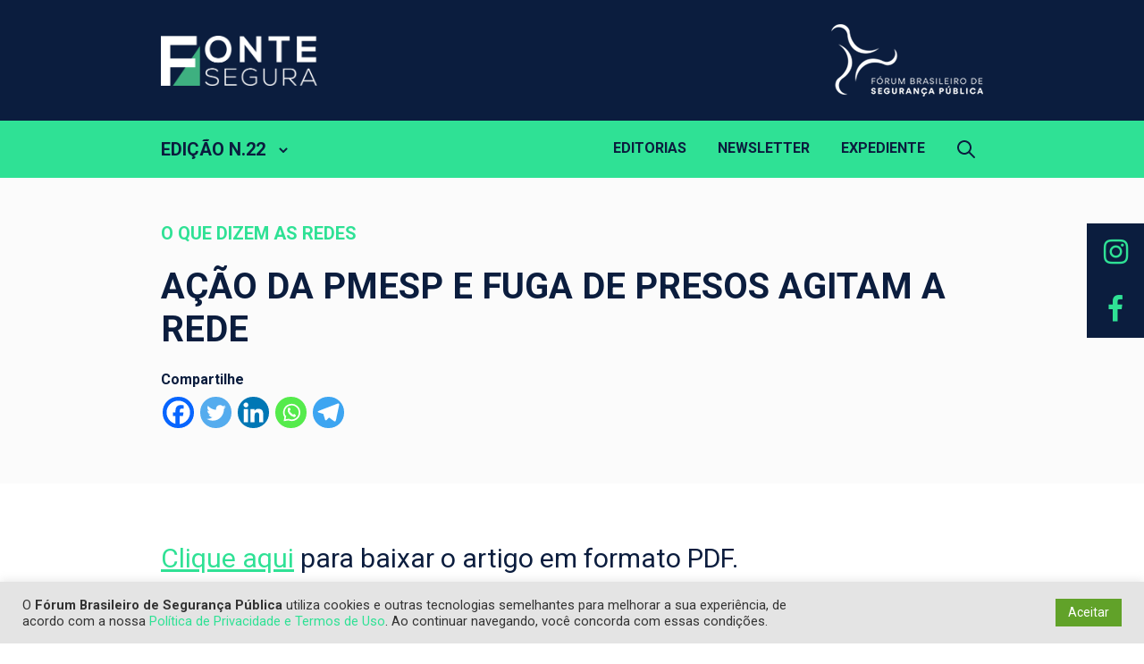

--- FILE ---
content_type: text/html; charset=UTF-8
request_url: https://fontesegura.forumseguranca.org.br/acao-da-pmesp-e-fuga-de-presos-agitam-a-rede/
body_size: 13070
content:
<!doctype html>
<html lang="pt-BR" class="no-js">
<head>
<meta charset="utf-8">
<title>Ação da PMESP e fuga de presos agitam a rede - Fonte Segura</title>
<!-- Google Chrome Frame for IE -->
<meta http-equiv="X-UA-Compatible" content="IE=edge,chrome=1">
<!-- mobile meta (hooray!) -->
<meta name="HandheldFriendly" content="True">
<meta name="viewport" content="width=device-width, user-scalable=no, initial-scale=1, maximum-scale=1"/>
<!-- Google tag (gtag.js) -->
<script async src="https://www.googletagmanager.com/gtag/js?id=G-RJ3VVN7HQ2"></script>
<script>
window.dataLayer = window.dataLayer || [];
function gtag(){dataLayer.push(arguments);}
gtag('js', new Date());
gtag('config', 'G-RJ3VVN7HQ2');
</script>
<!-- End Google tag -->
<!-- icons & favicons (for more: http://www.jonathantneal.com/blog/understand-the-favicon/) -->
<link rel="apple-touch-icon" sizes="180x180" href="https://fontesegura.forumseguranca.org.br/wp-content/themes/fontesegura/images/favicon/apple-touch-icon.png">
<link rel="icon" type="image/png" sizes="32x32" href="https://fontesegura.forumseguranca.org.br/wp-content/themes/fontesegura/images/favicon/favicon-32x32.png">
<link rel="icon" type="image/png" sizes="16x16" href="https://fontesegura.forumseguranca.org.br/wp-content/themes/fontesegura/images/favicon/favicon-16x16.png">
<link rel="manifest" href="https://fontesegura.forumseguranca.org.br/wp-content/themes/fontesegura/images/favicon/site.webmanifest">
<link rel="mask-icon" href="https://fontesegura.forumseguranca.org.br/wp-content/themes/fontesegura/images/favicon/safari-pinned-tab.svg" color="#192340">
<meta name="msapplication-TileColor" content="#192340">
<meta name="theme-color" content="#ffffff">
<!-- wordpress head functions -->
<meta name='robots' content='index, follow, max-image-preview:large, max-snippet:-1, max-video-preview:-1' />
<style>img:is([sizes="auto" i], [sizes^="auto," i]) { contain-intrinsic-size: 3000px 1500px }</style>
<!-- This site is optimized with the Yoast SEO plugin v26.6 - https://yoast.com/wordpress/plugins/seo/ -->
<link rel="canonical" href="https://fontesegura.forumseguranca.org.br/acao-da-pmesp-e-fuga-de-presos-agitam-a-rede/" />
<meta property="og:locale" content="pt_BR" />
<meta property="og:type" content="article" />
<meta property="og:title" content="Ação da PMESP e fuga de presos agitam a rede - Fonte Segura" />
<meta property="og:url" content="https://fontesegura.forumseguranca.org.br/acao-da-pmesp-e-fuga-de-presos-agitam-a-rede/" />
<meta property="og:site_name" content="Fonte Segura" />
<meta property="article:published_time" content="2021-10-23T03:05:20+00:00" />
<meta property="article:modified_time" content="2021-10-23T07:34:30+00:00" />
<meta property="og:image" content="https://fontesegura.forumseguranca.org.br/wp-content/uploads/sites/2/2025/10/og_image.png" />
<meta property="og:image:width" content="640" />
<meta property="og:image:height" content="640" />
<meta property="og:image:type" content="image/png" />
<meta name="author" content="spadilha" />
<meta name="twitter:card" content="summary_large_image" />
<meta name="twitter:label1" content="Escrito por" />
<meta name="twitter:data1" content="spadilha" />
<script type="application/ld+json" class="yoast-schema-graph">{"@context":"https://schema.org","@graph":[{"@type":"Article","@id":"https://fontesegura.forumseguranca.org.br/acao-da-pmesp-e-fuga-de-presos-agitam-a-rede/#article","isPartOf":{"@id":"https://fontesegura.forumseguranca.org.br/acao-da-pmesp-e-fuga-de-presos-agitam-a-rede/"},"author":{"name":"spadilha","@id":"https://fontesegura.forumseguranca.org.br/#/schema/person/0ea5fea2021ae2607ba4e1d192220f18"},"headline":"Ação da PMESP e fuga de presos agitam a rede","datePublished":"2021-10-23T03:05:20+00:00","dateModified":"2021-10-23T07:34:30+00:00","mainEntityOfPage":{"@id":"https://fontesegura.forumseguranca.org.br/acao-da-pmesp-e-fuga-de-presos-agitam-a-rede/"},"wordCount":11,"commentCount":0,"publisher":{"@id":"https://fontesegura.forumseguranca.org.br/#organization"},"articleSection":["O que Dizem as Redes"],"inLanguage":"pt-BR","potentialAction":[{"@type":"CommentAction","name":"Comment","target":["https://fontesegura.forumseguranca.org.br/acao-da-pmesp-e-fuga-de-presos-agitam-a-rede/#respond"]}]},{"@type":"WebPage","@id":"https://fontesegura.forumseguranca.org.br/acao-da-pmesp-e-fuga-de-presos-agitam-a-rede/","url":"https://fontesegura.forumseguranca.org.br/acao-da-pmesp-e-fuga-de-presos-agitam-a-rede/","name":"Ação da PMESP e fuga de presos agitam a rede - Fonte Segura","isPartOf":{"@id":"https://fontesegura.forumseguranca.org.br/#website"},"datePublished":"2021-10-23T03:05:20+00:00","dateModified":"2021-10-23T07:34:30+00:00","breadcrumb":{"@id":"https://fontesegura.forumseguranca.org.br/acao-da-pmesp-e-fuga-de-presos-agitam-a-rede/#breadcrumb"},"inLanguage":"pt-BR","potentialAction":[{"@type":"ReadAction","target":["https://fontesegura.forumseguranca.org.br/acao-da-pmesp-e-fuga-de-presos-agitam-a-rede/"]}]},{"@type":"BreadcrumbList","@id":"https://fontesegura.forumseguranca.org.br/acao-da-pmesp-e-fuga-de-presos-agitam-a-rede/#breadcrumb","itemListElement":[{"@type":"ListItem","position":1,"name":"Início","item":"https://fontesegura.forumseguranca.org.br/"},{"@type":"ListItem","position":2,"name":"Ação da PMESP e fuga de presos agitam a rede"}]},{"@type":"WebSite","@id":"https://fontesegura.forumseguranca.org.br/#website","url":"https://fontesegura.forumseguranca.org.br/","name":"Fonte Segura","description":"O esforço do Fonte Segura é jogar luz sobre temas correlatos à Segurança Pública no país, que afeta a vida de milhões de brasileiros e tem implicações diretas na economia e na sociedade.","publisher":{"@id":"https://fontesegura.forumseguranca.org.br/#organization"},"potentialAction":[{"@type":"SearchAction","target":{"@type":"EntryPoint","urlTemplate":"https://fontesegura.forumseguranca.org.br/?s={search_term_string}"},"query-input":{"@type":"PropertyValueSpecification","valueRequired":true,"valueName":"search_term_string"}}],"inLanguage":"pt-BR"},{"@type":"Organization","@id":"https://fontesegura.forumseguranca.org.br/#organization","name":"Fonte Segura","url":"https://fontesegura.forumseguranca.org.br/","logo":{"@type":"ImageObject","inLanguage":"pt-BR","@id":"https://fontesegura.forumseguranca.org.br/#/schema/logo/image/","url":"https://fontesegura.forumseguranca.org.br/wp-content/uploads/sites/2/2025/10/og_image.png","contentUrl":"https://fontesegura.forumseguranca.org.br/wp-content/uploads/sites/2/2025/10/og_image.png","width":640,"height":640,"caption":"Fonte Segura"},"image":{"@id":"https://fontesegura.forumseguranca.org.br/#/schema/logo/image/"}},{"@type":"Person","@id":"https://fontesegura.forumseguranca.org.br/#/schema/person/0ea5fea2021ae2607ba4e1d192220f18","name":"spadilha","image":{"@type":"ImageObject","inLanguage":"pt-BR","@id":"https://fontesegura.forumseguranca.org.br/#/schema/person/image/","url":"https://secure.gravatar.com/avatar/41521f91d0a75bb861dcc0f4b6937b57eaf5c6cdcdf78a258e3368e5a59a4606?s=96&d=mm&r=g","contentUrl":"https://secure.gravatar.com/avatar/41521f91d0a75bb861dcc0f4b6937b57eaf5c6cdcdf78a258e3368e5a59a4606?s=96&d=mm&r=g","caption":"spadilha"},"sameAs":["https://fontesegura.forumseguranca.org.br"],"url":"https://fontesegura.forumseguranca.org.br/author/spadilha/"}]}</script>
<!-- / Yoast SEO plugin. -->
<link rel='dns-prefetch' href='//fontesegura.forumseguranca.org.br' />
<link rel='dns-prefetch' href='//fonts.googleapis.com' />
<link rel='dns-prefetch' href='//maxcdn.bootstrapcdn.com' />
<script type="text/javascript">
/* <![CDATA[ */
window._wpemojiSettings = {"baseUrl":"https:\/\/s.w.org\/images\/core\/emoji\/16.0.1\/72x72\/","ext":".png","svgUrl":"https:\/\/s.w.org\/images\/core\/emoji\/16.0.1\/svg\/","svgExt":".svg","source":{"concatemoji":"https:\/\/fontesegura.forumseguranca.org.br\/wp-includes\/js\/wp-emoji-release.min.js?ver=6.8.3"}};
/*! This file is auto-generated */
!function(s,n){var o,i,e;function c(e){try{var t={supportTests:e,timestamp:(new Date).valueOf()};sessionStorage.setItem(o,JSON.stringify(t))}catch(e){}}function p(e,t,n){e.clearRect(0,0,e.canvas.width,e.canvas.height),e.fillText(t,0,0);var t=new Uint32Array(e.getImageData(0,0,e.canvas.width,e.canvas.height).data),a=(e.clearRect(0,0,e.canvas.width,e.canvas.height),e.fillText(n,0,0),new Uint32Array(e.getImageData(0,0,e.canvas.width,e.canvas.height).data));return t.every(function(e,t){return e===a[t]})}function u(e,t){e.clearRect(0,0,e.canvas.width,e.canvas.height),e.fillText(t,0,0);for(var n=e.getImageData(16,16,1,1),a=0;a<n.data.length;a++)if(0!==n.data[a])return!1;return!0}function f(e,t,n,a){switch(t){case"flag":return n(e,"\ud83c\udff3\ufe0f\u200d\u26a7\ufe0f","\ud83c\udff3\ufe0f\u200b\u26a7\ufe0f")?!1:!n(e,"\ud83c\udde8\ud83c\uddf6","\ud83c\udde8\u200b\ud83c\uddf6")&&!n(e,"\ud83c\udff4\udb40\udc67\udb40\udc62\udb40\udc65\udb40\udc6e\udb40\udc67\udb40\udc7f","\ud83c\udff4\u200b\udb40\udc67\u200b\udb40\udc62\u200b\udb40\udc65\u200b\udb40\udc6e\u200b\udb40\udc67\u200b\udb40\udc7f");case"emoji":return!a(e,"\ud83e\udedf")}return!1}function g(e,t,n,a){var r="undefined"!=typeof WorkerGlobalScope&&self instanceof WorkerGlobalScope?new OffscreenCanvas(300,150):s.createElement("canvas"),o=r.getContext("2d",{willReadFrequently:!0}),i=(o.textBaseline="top",o.font="600 32px Arial",{});return e.forEach(function(e){i[e]=t(o,e,n,a)}),i}function t(e){var t=s.createElement("script");t.src=e,t.defer=!0,s.head.appendChild(t)}"undefined"!=typeof Promise&&(o="wpEmojiSettingsSupports",i=["flag","emoji"],n.supports={everything:!0,everythingExceptFlag:!0},e=new Promise(function(e){s.addEventListener("DOMContentLoaded",e,{once:!0})}),new Promise(function(t){var n=function(){try{var e=JSON.parse(sessionStorage.getItem(o));if("object"==typeof e&&"number"==typeof e.timestamp&&(new Date).valueOf()<e.timestamp+604800&&"object"==typeof e.supportTests)return e.supportTests}catch(e){}return null}();if(!n){if("undefined"!=typeof Worker&&"undefined"!=typeof OffscreenCanvas&&"undefined"!=typeof URL&&URL.createObjectURL&&"undefined"!=typeof Blob)try{var e="postMessage("+g.toString()+"("+[JSON.stringify(i),f.toString(),p.toString(),u.toString()].join(",")+"));",a=new Blob([e],{type:"text/javascript"}),r=new Worker(URL.createObjectURL(a),{name:"wpTestEmojiSupports"});return void(r.onmessage=function(e){c(n=e.data),r.terminate(),t(n)})}catch(e){}c(n=g(i,f,p,u))}t(n)}).then(function(e){for(var t in e)n.supports[t]=e[t],n.supports.everything=n.supports.everything&&n.supports[t],"flag"!==t&&(n.supports.everythingExceptFlag=n.supports.everythingExceptFlag&&n.supports[t]);n.supports.everythingExceptFlag=n.supports.everythingExceptFlag&&!n.supports.flag,n.DOMReady=!1,n.readyCallback=function(){n.DOMReady=!0}}).then(function(){return e}).then(function(){var e;n.supports.everything||(n.readyCallback(),(e=n.source||{}).concatemoji?t(e.concatemoji):e.wpemoji&&e.twemoji&&(t(e.twemoji),t(e.wpemoji)))}))}((window,document),window._wpemojiSettings);
/* ]]> */
</script>
<style id='wp-emoji-styles-inline-css' type='text/css'>
img.wp-smiley, img.emoji {
display: inline !important;
border: none !important;
box-shadow: none !important;
height: 1em !important;
width: 1em !important;
margin: 0 0.07em !important;
vertical-align: -0.1em !important;
background: none !important;
padding: 0 !important;
}
</style>
<!-- <link rel='stylesheet' id='wp-block-library-css' href='https://fontesegura.forumseguranca.org.br/wp-includes/css/dist/block-library/style.min.css?ver=6.8.3' type='text/css' media='all' /> -->
<link rel="stylesheet" type="text/css" href="//fontesegura.forumseguranca.org.br/wp-content/cache/fontesegura.forumseguranca.org.br/wpfc-minified/f6dfejm2/ae0v4.css" media="all"/>
<style id='classic-theme-styles-inline-css' type='text/css'>
/*! This file is auto-generated */
.wp-block-button__link{color:#fff;background-color:#32373c;border-radius:9999px;box-shadow:none;text-decoration:none;padding:calc(.667em + 2px) calc(1.333em + 2px);font-size:1.125em}.wp-block-file__button{background:#32373c;color:#fff;text-decoration:none}
</style>
<style id='safe-svg-svg-icon-style-inline-css' type='text/css'>
.safe-svg-cover{text-align:center}.safe-svg-cover .safe-svg-inside{display:inline-block;max-width:100%}.safe-svg-cover svg{fill:currentColor;height:100%;max-height:100%;max-width:100%;width:100%}
</style>
<style id='global-styles-inline-css' type='text/css'>
:root{--wp--preset--aspect-ratio--square: 1;--wp--preset--aspect-ratio--4-3: 4/3;--wp--preset--aspect-ratio--3-4: 3/4;--wp--preset--aspect-ratio--3-2: 3/2;--wp--preset--aspect-ratio--2-3: 2/3;--wp--preset--aspect-ratio--16-9: 16/9;--wp--preset--aspect-ratio--9-16: 9/16;--wp--preset--color--black: #000000;--wp--preset--color--cyan-bluish-gray: #abb8c3;--wp--preset--color--white: #ffffff;--wp--preset--color--pale-pink: #f78da7;--wp--preset--color--vivid-red: #cf2e2e;--wp--preset--color--luminous-vivid-orange: #ff6900;--wp--preset--color--luminous-vivid-amber: #fcb900;--wp--preset--color--light-green-cyan: #7bdcb5;--wp--preset--color--vivid-green-cyan: #00d084;--wp--preset--color--pale-cyan-blue: #8ed1fc;--wp--preset--color--vivid-cyan-blue: #0693e3;--wp--preset--color--vivid-purple: #9b51e0;--wp--preset--gradient--vivid-cyan-blue-to-vivid-purple: linear-gradient(135deg,rgba(6,147,227,1) 0%,rgb(155,81,224) 100%);--wp--preset--gradient--light-green-cyan-to-vivid-green-cyan: linear-gradient(135deg,rgb(122,220,180) 0%,rgb(0,208,130) 100%);--wp--preset--gradient--luminous-vivid-amber-to-luminous-vivid-orange: linear-gradient(135deg,rgba(252,185,0,1) 0%,rgba(255,105,0,1) 100%);--wp--preset--gradient--luminous-vivid-orange-to-vivid-red: linear-gradient(135deg,rgba(255,105,0,1) 0%,rgb(207,46,46) 100%);--wp--preset--gradient--very-light-gray-to-cyan-bluish-gray: linear-gradient(135deg,rgb(238,238,238) 0%,rgb(169,184,195) 100%);--wp--preset--gradient--cool-to-warm-spectrum: linear-gradient(135deg,rgb(74,234,220) 0%,rgb(151,120,209) 20%,rgb(207,42,186) 40%,rgb(238,44,130) 60%,rgb(251,105,98) 80%,rgb(254,248,76) 100%);--wp--preset--gradient--blush-light-purple: linear-gradient(135deg,rgb(255,206,236) 0%,rgb(152,150,240) 100%);--wp--preset--gradient--blush-bordeaux: linear-gradient(135deg,rgb(254,205,165) 0%,rgb(254,45,45) 50%,rgb(107,0,62) 100%);--wp--preset--gradient--luminous-dusk: linear-gradient(135deg,rgb(255,203,112) 0%,rgb(199,81,192) 50%,rgb(65,88,208) 100%);--wp--preset--gradient--pale-ocean: linear-gradient(135deg,rgb(255,245,203) 0%,rgb(182,227,212) 50%,rgb(51,167,181) 100%);--wp--preset--gradient--electric-grass: linear-gradient(135deg,rgb(202,248,128) 0%,rgb(113,206,126) 100%);--wp--preset--gradient--midnight: linear-gradient(135deg,rgb(2,3,129) 0%,rgb(40,116,252) 100%);--wp--preset--font-size--small: 13px;--wp--preset--font-size--medium: 20px;--wp--preset--font-size--large: 36px;--wp--preset--font-size--x-large: 42px;--wp--preset--spacing--20: 0.44rem;--wp--preset--spacing--30: 0.67rem;--wp--preset--spacing--40: 1rem;--wp--preset--spacing--50: 1.5rem;--wp--preset--spacing--60: 2.25rem;--wp--preset--spacing--70: 3.38rem;--wp--preset--spacing--80: 5.06rem;--wp--preset--shadow--natural: 6px 6px 9px rgba(0, 0, 0, 0.2);--wp--preset--shadow--deep: 12px 12px 50px rgba(0, 0, 0, 0.4);--wp--preset--shadow--sharp: 6px 6px 0px rgba(0, 0, 0, 0.2);--wp--preset--shadow--outlined: 6px 6px 0px -3px rgba(255, 255, 255, 1), 6px 6px rgba(0, 0, 0, 1);--wp--preset--shadow--crisp: 6px 6px 0px rgba(0, 0, 0, 1);}:where(.is-layout-flex){gap: 0.5em;}:where(.is-layout-grid){gap: 0.5em;}body .is-layout-flex{display: flex;}.is-layout-flex{flex-wrap: wrap;align-items: center;}.is-layout-flex > :is(*, div){margin: 0;}body .is-layout-grid{display: grid;}.is-layout-grid > :is(*, div){margin: 0;}:where(.wp-block-columns.is-layout-flex){gap: 2em;}:where(.wp-block-columns.is-layout-grid){gap: 2em;}:where(.wp-block-post-template.is-layout-flex){gap: 1.25em;}:where(.wp-block-post-template.is-layout-grid){gap: 1.25em;}.has-black-color{color: var(--wp--preset--color--black) !important;}.has-cyan-bluish-gray-color{color: var(--wp--preset--color--cyan-bluish-gray) !important;}.has-white-color{color: var(--wp--preset--color--white) !important;}.has-pale-pink-color{color: var(--wp--preset--color--pale-pink) !important;}.has-vivid-red-color{color: var(--wp--preset--color--vivid-red) !important;}.has-luminous-vivid-orange-color{color: var(--wp--preset--color--luminous-vivid-orange) !important;}.has-luminous-vivid-amber-color{color: var(--wp--preset--color--luminous-vivid-amber) !important;}.has-light-green-cyan-color{color: var(--wp--preset--color--light-green-cyan) !important;}.has-vivid-green-cyan-color{color: var(--wp--preset--color--vivid-green-cyan) !important;}.has-pale-cyan-blue-color{color: var(--wp--preset--color--pale-cyan-blue) !important;}.has-vivid-cyan-blue-color{color: var(--wp--preset--color--vivid-cyan-blue) !important;}.has-vivid-purple-color{color: var(--wp--preset--color--vivid-purple) !important;}.has-black-background-color{background-color: var(--wp--preset--color--black) !important;}.has-cyan-bluish-gray-background-color{background-color: var(--wp--preset--color--cyan-bluish-gray) !important;}.has-white-background-color{background-color: var(--wp--preset--color--white) !important;}.has-pale-pink-background-color{background-color: var(--wp--preset--color--pale-pink) !important;}.has-vivid-red-background-color{background-color: var(--wp--preset--color--vivid-red) !important;}.has-luminous-vivid-orange-background-color{background-color: var(--wp--preset--color--luminous-vivid-orange) !important;}.has-luminous-vivid-amber-background-color{background-color: var(--wp--preset--color--luminous-vivid-amber) !important;}.has-light-green-cyan-background-color{background-color: var(--wp--preset--color--light-green-cyan) !important;}.has-vivid-green-cyan-background-color{background-color: var(--wp--preset--color--vivid-green-cyan) !important;}.has-pale-cyan-blue-background-color{background-color: var(--wp--preset--color--pale-cyan-blue) !important;}.has-vivid-cyan-blue-background-color{background-color: var(--wp--preset--color--vivid-cyan-blue) !important;}.has-vivid-purple-background-color{background-color: var(--wp--preset--color--vivid-purple) !important;}.has-black-border-color{border-color: var(--wp--preset--color--black) !important;}.has-cyan-bluish-gray-border-color{border-color: var(--wp--preset--color--cyan-bluish-gray) !important;}.has-white-border-color{border-color: var(--wp--preset--color--white) !important;}.has-pale-pink-border-color{border-color: var(--wp--preset--color--pale-pink) !important;}.has-vivid-red-border-color{border-color: var(--wp--preset--color--vivid-red) !important;}.has-luminous-vivid-orange-border-color{border-color: var(--wp--preset--color--luminous-vivid-orange) !important;}.has-luminous-vivid-amber-border-color{border-color: var(--wp--preset--color--luminous-vivid-amber) !important;}.has-light-green-cyan-border-color{border-color: var(--wp--preset--color--light-green-cyan) !important;}.has-vivid-green-cyan-border-color{border-color: var(--wp--preset--color--vivid-green-cyan) !important;}.has-pale-cyan-blue-border-color{border-color: var(--wp--preset--color--pale-cyan-blue) !important;}.has-vivid-cyan-blue-border-color{border-color: var(--wp--preset--color--vivid-cyan-blue) !important;}.has-vivid-purple-border-color{border-color: var(--wp--preset--color--vivid-purple) !important;}.has-vivid-cyan-blue-to-vivid-purple-gradient-background{background: var(--wp--preset--gradient--vivid-cyan-blue-to-vivid-purple) !important;}.has-light-green-cyan-to-vivid-green-cyan-gradient-background{background: var(--wp--preset--gradient--light-green-cyan-to-vivid-green-cyan) !important;}.has-luminous-vivid-amber-to-luminous-vivid-orange-gradient-background{background: var(--wp--preset--gradient--luminous-vivid-amber-to-luminous-vivid-orange) !important;}.has-luminous-vivid-orange-to-vivid-red-gradient-background{background: var(--wp--preset--gradient--luminous-vivid-orange-to-vivid-red) !important;}.has-very-light-gray-to-cyan-bluish-gray-gradient-background{background: var(--wp--preset--gradient--very-light-gray-to-cyan-bluish-gray) !important;}.has-cool-to-warm-spectrum-gradient-background{background: var(--wp--preset--gradient--cool-to-warm-spectrum) !important;}.has-blush-light-purple-gradient-background{background: var(--wp--preset--gradient--blush-light-purple) !important;}.has-blush-bordeaux-gradient-background{background: var(--wp--preset--gradient--blush-bordeaux) !important;}.has-luminous-dusk-gradient-background{background: var(--wp--preset--gradient--luminous-dusk) !important;}.has-pale-ocean-gradient-background{background: var(--wp--preset--gradient--pale-ocean) !important;}.has-electric-grass-gradient-background{background: var(--wp--preset--gradient--electric-grass) !important;}.has-midnight-gradient-background{background: var(--wp--preset--gradient--midnight) !important;}.has-small-font-size{font-size: var(--wp--preset--font-size--small) !important;}.has-medium-font-size{font-size: var(--wp--preset--font-size--medium) !important;}.has-large-font-size{font-size: var(--wp--preset--font-size--large) !important;}.has-x-large-font-size{font-size: var(--wp--preset--font-size--x-large) !important;}
:where(.wp-block-post-template.is-layout-flex){gap: 1.25em;}:where(.wp-block-post-template.is-layout-grid){gap: 1.25em;}
:where(.wp-block-columns.is-layout-flex){gap: 2em;}:where(.wp-block-columns.is-layout-grid){gap: 2em;}
:root :where(.wp-block-pullquote){font-size: 1.5em;line-height: 1.6;}
</style>
<!-- <link rel='stylesheet' id='asenha-altcha-main-css' href='https://fontesegura.forumseguranca.org.br/wp-content/plugins/admin-site-enhancements-pro/assets/premium/css/captcha/altcha/altcha.css?ver=8.2.0' type='text/css' media='all' /> -->
<!-- <link rel='stylesheet' id='wpa-css-css' href='https://fontesegura.forumseguranca.org.br/wp-content/plugins/honeypot/includes/css/wpa.css?ver=2.3.04' type='text/css' media='all' /> -->
<!-- <link rel='stylesheet' id='cookie-law-info-css' href='https://fontesegura.forumseguranca.org.br/wp-content/plugins/cookie-law-info/legacy/public/css/cookie-law-info-public.css?ver=3.3.9.1' type='text/css' media='all' /> -->
<!-- <link rel='stylesheet' id='cookie-law-info-gdpr-css' href='https://fontesegura.forumseguranca.org.br/wp-content/plugins/cookie-law-info/legacy/public/css/cookie-law-info-gdpr.css?ver=3.3.9.1' type='text/css' media='all' /> -->
<!-- <link rel='stylesheet' id='core-css' href='https://fontesegura.forumseguranca.org.br/wp-content/plugins/dinamize/css/dinamize.css?ver=6.8.3' type='text/css' media='all' /> -->
<!-- <link rel='stylesheet' id='heateor_sss_frontend_css-css' href='https://fontesegura.forumseguranca.org.br/wp-content/plugins/sassy-social-share/public/css/sassy-social-share-public.css?ver=3.3.79' type='text/css' media='all' /> -->
<link rel="stylesheet" type="text/css" href="//fontesegura.forumseguranca.org.br/wp-content/cache/fontesegura.forumseguranca.org.br/wpfc-minified/mn8s3gf6/ae0vn.css" media="all"/>
<style id='heateor_sss_frontend_css-inline-css' type='text/css'>
.heateor_sss_button_instagram span.heateor_sss_svg,a.heateor_sss_instagram span.heateor_sss_svg{background:radial-gradient(circle at 30% 107%,#fdf497 0,#fdf497 5%,#fd5949 45%,#d6249f 60%,#285aeb 90%)}.heateor_sss_horizontal_sharing .heateor_sss_svg,.heateor_sss_standard_follow_icons_container .heateor_sss_svg{color:#fff;border-width:0px;border-style:solid;border-color:transparent}.heateor_sss_horizontal_sharing .heateorSssTCBackground{color:#666}.heateor_sss_horizontal_sharing span.heateor_sss_svg:hover,.heateor_sss_standard_follow_icons_container span.heateor_sss_svg:hover{border-color:transparent;}.heateor_sss_vertical_sharing span.heateor_sss_svg,.heateor_sss_floating_follow_icons_container span.heateor_sss_svg{color:#fff;border-width:0px;border-style:solid;border-color:transparent;}.heateor_sss_vertical_sharing .heateorSssTCBackground{color:#666;}.heateor_sss_vertical_sharing span.heateor_sss_svg:hover,.heateor_sss_floating_follow_icons_container span.heateor_sss_svg:hover{border-color:transparent;}@media screen and (max-width:783px) {.heateor_sss_vertical_sharing{display:none!important}}
</style>
<link rel='stylesheet' id='fonts-css-css' href='https://fonts.googleapis.com/css2?family=Roboto%3Aital%2Cwght%400%2C400%3B0%2C500%3B0%2C700%3B1%2C400&#038;display=swap&#038;ver=6.8.3' type='text/css' media='all' />
<link rel='stylesheet' id='fontawesome-css-css' href='https://maxcdn.bootstrapcdn.com/font-awesome/4.7.0/css/font-awesome.min.css?ver=6.8.3' type='text/css' media='all' />
<!-- <link rel='stylesheet' id='spades-css-css' href='https://fontesegura.forumseguranca.org.br/wp-content/themes/fontesegura/style.css?ver=1759906233' type='text/css' media='all' /> -->
<script async defer type="module" type="text/javascript" src="https://fontesegura.forumseguranca.org.br/wp-content/plugins/admin-site-enhancements-pro/assets/premium/js/captcha/altcha/altcha.min.js?ver=8.2.0" id="asenha-altcha-main-js"></script>
<script src='//fontesegura.forumseguranca.org.br/wp-content/cache/fontesegura.forumseguranca.org.br/wpfc-minified/338kekxt/ae0vn.js' type="text/javascript"></script>
<!-- <script type="text/javascript" src="https://fontesegura.forumseguranca.org.br/wp-content/plugins/admin-site-enhancements-pro/assets/premium/js/captcha/altcha/script.js?ver=8.2.0" id="asenha-altcha-scripts-js"></script> -->
<!-- <script type="text/javascript" src="https://fontesegura.forumseguranca.org.br/wp-includes/js/jquery/jquery.js" id="jquery-js"></script> -->
<script type="text/javascript" id="cookie-law-info-js-extra">
/* <![CDATA[ */
var Cli_Data = {"nn_cookie_ids":[],"cookielist":[],"non_necessary_cookies":[],"ccpaEnabled":"","ccpaRegionBased":"","ccpaBarEnabled":"","strictlyEnabled":["necessary","obligatoire"],"ccpaType":"gdpr","js_blocking":"1","custom_integration":"","triggerDomRefresh":"","secure_cookies":""};
var cli_cookiebar_settings = {"animate_speed_hide":"500","animate_speed_show":"500","background":"#e4e4e4","border":"#b1a6a6c2","border_on":"","button_1_button_colour":"#61a229","button_1_button_hover":"#4e8221","button_1_link_colour":"#fff","button_1_as_button":"1","button_1_new_win":"","button_2_button_colour":"#333","button_2_button_hover":"#292929","button_2_link_colour":"#444","button_2_as_button":"","button_2_hidebar":"","button_3_button_colour":"#dedfe0","button_3_button_hover":"#b2b2b3","button_3_link_colour":"#333333","button_3_as_button":"1","button_3_new_win":"","button_4_button_colour":"#dedfe0","button_4_button_hover":"#b2b2b3","button_4_link_colour":"#333333","button_4_as_button":"1","button_7_button_colour":"#61a229","button_7_button_hover":"#4e8221","button_7_link_colour":"#fff","button_7_as_button":"1","button_7_new_win":"","font_family":"inherit","header_fix":"","notify_animate_hide":"1","notify_animate_show":"1","notify_div_id":"#cookie-law-info-bar","notify_position_horizontal":"right","notify_position_vertical":"bottom","scroll_close":"","scroll_close_reload":"","accept_close_reload":"","reject_close_reload":"","showagain_tab":"","showagain_background":"#fff","showagain_border":"#000","showagain_div_id":"#cookie-law-info-again","showagain_x_position":"100px","text":"#333333","show_once_yn":"","show_once":"10000","logging_on":"","as_popup":"","popup_overlay":"1","bar_heading_text":"","cookie_bar_as":"banner","popup_showagain_position":"bottom-right","widget_position":"left"};
var log_object = {"ajax_url":"https:\/\/fontesegura.forumseguranca.org.br\/wp-admin\/admin-ajax.php"};
/* ]]> */
</script>
<script src='//fontesegura.forumseguranca.org.br/wp-content/cache/fontesegura.forumseguranca.org.br/wpfc-minified/7b09tdct/ae0v4.js' type="text/javascript"></script>
<!-- <script type="text/javascript" src="https://fontesegura.forumseguranca.org.br/wp-content/plugins/cookie-law-info/legacy/public/js/cookie-law-info-public.js?ver=3.3.9.1" id="cookie-law-info-js"></script> -->
<!-- <script type="text/javascript" src="https://fontesegura.forumseguranca.org.br/wp-content/plugins/dinamize/js/dinamize.js?ver=6.8.3" id="my-js-js"></script> -->
<link rel="https://api.w.org/" href="https://fontesegura.forumseguranca.org.br/wp-json/" /><link rel="alternate" title="JSON" type="application/json" href="https://fontesegura.forumseguranca.org.br/wp-json/wp/v2/posts/745" /><link rel='shortlink' href='https://fontesegura.forumseguranca.org.br/?p=745' />
<link rel="alternate" title="oEmbed (JSON)" type="application/json+oembed" href="https://fontesegura.forumseguranca.org.br/wp-json/oembed/1.0/embed?url=https%3A%2F%2Ffontesegura.forumseguranca.org.br%2Facao-da-pmesp-e-fuga-de-presos-agitam-a-rede%2F" />
<link rel="alternate" title="oEmbed (XML)" type="text/xml+oembed" href="https://fontesegura.forumseguranca.org.br/wp-json/oembed/1.0/embed?url=https%3A%2F%2Ffontesegura.forumseguranca.org.br%2Facao-da-pmesp-e-fuga-de-presos-agitam-a-rede%2F&#038;format=xml" />
<!-- end of wordpress head -->
</head>
<body class="wp-singular post-template-default single single-post postid-745 single-format-standard wp-theme-fontesegura cat-o-que-dizem-as-redes">
<header id="header" class="row">
<div class="wrapper">
<a href="https://fontesegura.forumseguranca.org.br"><img class="logo" src="https://fontesegura.forumseguranca.org.br/wp-content/themes/fontesegura/images/logo-fonte-segura.png" alt="Fonte Segura"></a>
<a href="https://forumseguranca.org.br/" target="_blank"><img class="logo_forumseg" src="https://fontesegura.forumseguranca.org.br/wp-content/themes/fontesegura/images/logo_forum-seguranca-2021_branco.png" alt="Fórum Brasileiro de Segurança Pública"></a>
</div>
</header>
<div class="sm_fixed">
<a class="flexbox" target="_blank" href="https://www.instagram.com/fontesegurabr/"><i class="fa fa-instagram" aria-hidden="true"></i></a>
<a class="flexbox" target="_blank" href="https://www.facebook.com/FonteSeguraBR/"><i class="fa fa-facebook" aria-hidden="true"></i></a>
</div>
<div id="edicao" class="row">
<div class="wrapper">
<div class="hdr_edicao">
<span class="tit_edicao"><a href="https://fontesegura.forumseguranca.org.br/edicao/ed-22/">EDIÇÃO N.22</a></span>
<ul>
<li><a href="https://fontesegura.forumseguranca.org.br/edicao/ed-306/">EDIÇÃO N.306</a></li>
<li><a href="https://fontesegura.forumseguranca.org.br/edicao/ed-305/">EDIÇÃO N.305</a></li>
<li><a href="https://fontesegura.forumseguranca.org.br/edicao/ed-304/">EDIÇÃO N.304</a></li>
<li><a href="https://fontesegura.forumseguranca.org.br/edicao/ed-303/">EDIÇÃO N.303</a></li>
<li><a href="https://fontesegura.forumseguranca.org.br/edicao/ed-302/">EDIÇÃO N.302</a></li>
<li><a href="https://fontesegura.forumseguranca.org.br/edicoes" title="Todas as edições" class="dark">Todas as edições</a></li>
</ul>
</div>
<div class="hdr_editoria">
<span class="tit_editoria"><a href="https://fontesegura.forumseguranca.org.br/editorias" title="Todas as editorias">EDITORIAS</a></span>
<ul>
<li><a href="https://fontesegura.forumseguranca.org.br/editorias/a-cor-da-questao/">A cor da questão</a></li><li><a href="https://fontesegura.forumseguranca.org.br/editorias/profissao-policia/">Profissão Polícia</a></li><li><a href="https://fontesegura.forumseguranca.org.br/editorias/pericia-em-evidencia/">Perícia em evidência</a></li><li><a href="https://fontesegura.forumseguranca.org.br/editorias/multiplas-vozes/">Múltiplas Vozes</a></li><li><a href="https://fontesegura.forumseguranca.org.br/editorias/fronteiras-amazonicas/">Fronteiras Amazônicas</a></li>
<li><a href="https://fontesegura.forumseguranca.org.br/editorias" title="Todas as editorias" class="dark">Todas as editorias</a></li>
</ul>
</div>
<button class="menuIcon"></button>
<nav class="menu"><ul id="menu-menu-principal" class="menu-menu-principal"><li id="menu-item-7174" class="menu--editorias menu-item menu-item-type-post_type menu-item-object-page menu-item-7174"><a href="https://fontesegura.forumseguranca.org.br/editorias/">Editorias</a></li>
<li id="menu-item-2688" class="scrollToNewsletter menu-item menu-item-type-custom menu-item-object-custom menu-item-2688"><a href="#newsletter">Newsletter</a></li>
<li id="menu-item-2686" class="menu-item menu-item-type-post_type menu-item-object-page menu-item-2686"><a href="https://fontesegura.forumseguranca.org.br/expediente/">Expediente</a></li>
</ul></nav>
<span class="searchIcon"></span>
<div class="searchNav">
<form role="search" method="get" id="searchsite" action="https://fontesegura.forumseguranca.org.br/">
<input type="text" name="s" id="s" class="searchField" placeholder="Buscar" />
<input type="submit" id="searchsubmit" class="searchSubmit" value="" />
</form>
</div>
</div>
</div>
<article id="single" class="row cat-">
<header class="row">
<div class="wrapper">
<span class="post-cat">O que Dizem as Redes</span>
<h1>Ação da PMESP e fuga de presos agitam a rede</h1>
<div class="heateor_sss_sharing_container heateor_sss_horizontal_sharing" data-heateor-ss-offset="0" data-heateor-sss-href='https://fontesegura.forumseguranca.org.br/acao-da-pmesp-e-fuga-de-presos-agitam-a-rede/'><div class="heateor_sss_sharing_title" style="font-weight:bold">Compartilhe</div><div class="heateor_sss_sharing_ul"><a aria-label="Facebook" class="heateor_sss_facebook" href="https://www.facebook.com/sharer/sharer.php?u=https%3A%2F%2Ffontesegura.forumseguranca.org.br%2Facao-da-pmesp-e-fuga-de-presos-agitam-a-rede%2F" title="Facebook" rel="nofollow noopener" target="_blank" style="font-size:32px!important;box-shadow:none;display:inline-block;vertical-align:middle"><span class="heateor_sss_svg" style="background-color:#0765FE;width:35px;height:35px;border-radius:999px;display:inline-block;opacity:1;float:left;font-size:32px;box-shadow:none;display:inline-block;font-size:16px;padding:0 4px;vertical-align:middle;background-repeat:repeat;overflow:hidden;padding:0;cursor:pointer;box-sizing:content-box"><svg style="display:block;border-radius:999px;" focusable="false" aria-hidden="true" xmlns="http://www.w3.org/2000/svg" width="100%" height="100%" viewBox="0 0 32 32"><path fill="#fff" d="M28 16c0-6.627-5.373-12-12-12S4 9.373 4 16c0 5.628 3.875 10.35 9.101 11.647v-7.98h-2.474V16H13.1v-1.58c0-4.085 1.849-5.978 5.859-5.978.76 0 2.072.15 2.608.298v3.325c-.283-.03-.775-.045-1.386-.045-1.967 0-2.728.745-2.728 2.683V16h3.92l-.673 3.667h-3.247v8.245C23.395 27.195 28 22.135 28 16Z"></path></svg></span></a><a aria-label="Twitter" class="heateor_sss_button_twitter" href="https://twitter.com/intent/tweet?text=A%C3%A7%C3%A3o%20da%20PMESP%20e%20fuga%20de%20presos%20agitam%20a%20rede&url=https%3A%2F%2Ffontesegura.forumseguranca.org.br%2Facao-da-pmesp-e-fuga-de-presos-agitam-a-rede%2F" title="Twitter" rel="nofollow noopener" target="_blank" style="font-size:32px!important;box-shadow:none;display:inline-block;vertical-align:middle"><span class="heateor_sss_svg heateor_sss_s__default heateor_sss_s_twitter" style="background-color:#55acee;width:35px;height:35px;border-radius:999px;display:inline-block;opacity:1;float:left;font-size:32px;box-shadow:none;display:inline-block;font-size:16px;padding:0 4px;vertical-align:middle;background-repeat:repeat;overflow:hidden;padding:0;cursor:pointer;box-sizing:content-box"><svg style="display:block;border-radius:999px;" focusable="false" aria-hidden="true" xmlns="http://www.w3.org/2000/svg" width="100%" height="100%" viewBox="-4 -4 39 39"><path d="M28 8.557a9.913 9.913 0 0 1-2.828.775 4.93 4.93 0 0 0 2.166-2.725 9.738 9.738 0 0 1-3.13 1.194 4.92 4.92 0 0 0-3.593-1.55 4.924 4.924 0 0 0-4.794 6.049c-4.09-.21-7.72-2.17-10.15-5.15a4.942 4.942 0 0 0-.665 2.477c0 1.71.87 3.214 2.19 4.1a4.968 4.968 0 0 1-2.23-.616v.06c0 2.39 1.7 4.38 3.952 4.83-.414.115-.85.174-1.297.174-.318 0-.626-.03-.928-.086a4.935 4.935 0 0 0 4.6 3.42 9.893 9.893 0 0 1-6.114 2.107c-.398 0-.79-.023-1.175-.068a13.953 13.953 0 0 0 7.55 2.213c9.056 0 14.01-7.507 14.01-14.013 0-.213-.005-.426-.015-.637.96-.695 1.795-1.56 2.455-2.55z" fill="#fff"></path></svg></span></a><a aria-label="Linkedin" class="heateor_sss_button_linkedin" href="https://www.linkedin.com/sharing/share-offsite/?url=https%3A%2F%2Ffontesegura.forumseguranca.org.br%2Facao-da-pmesp-e-fuga-de-presos-agitam-a-rede%2F" title="Linkedin" rel="nofollow noopener" target="_blank" style="font-size:32px!important;box-shadow:none;display:inline-block;vertical-align:middle"><span class="heateor_sss_svg heateor_sss_s__default heateor_sss_s_linkedin" style="background-color:#0077b5;width:35px;height:35px;border-radius:999px;display:inline-block;opacity:1;float:left;font-size:32px;box-shadow:none;display:inline-block;font-size:16px;padding:0 4px;vertical-align:middle;background-repeat:repeat;overflow:hidden;padding:0;cursor:pointer;box-sizing:content-box"><svg style="display:block;border-radius:999px;" focusable="false" aria-hidden="true" xmlns="http://www.w3.org/2000/svg" width="100%" height="100%" viewBox="0 0 32 32"><path d="M6.227 12.61h4.19v13.48h-4.19V12.61zm2.095-6.7a2.43 2.43 0 0 1 0 4.86c-1.344 0-2.428-1.09-2.428-2.43s1.084-2.43 2.428-2.43m4.72 6.7h4.02v1.84h.058c.56-1.058 1.927-2.176 3.965-2.176 4.238 0 5.02 2.792 5.02 6.42v7.395h-4.183v-6.56c0-1.564-.03-3.574-2.178-3.574-2.18 0-2.514 1.7-2.514 3.46v6.668h-4.187V12.61z" fill="#fff"></path></svg></span></a><a aria-label="Whatsapp" class="heateor_sss_whatsapp" href="https://api.whatsapp.com/send?text=A%C3%A7%C3%A3o%20da%20PMESP%20e%20fuga%20de%20presos%20agitam%20a%20rede%20https%3A%2F%2Ffontesegura.forumseguranca.org.br%2Facao-da-pmesp-e-fuga-de-presos-agitam-a-rede%2F" title="Whatsapp" rel="nofollow noopener" target="_blank" style="font-size:32px!important;box-shadow:none;display:inline-block;vertical-align:middle"><span class="heateor_sss_svg" style="background-color:#55eb4c;width:35px;height:35px;border-radius:999px;display:inline-block;opacity:1;float:left;font-size:32px;box-shadow:none;display:inline-block;font-size:16px;padding:0 4px;vertical-align:middle;background-repeat:repeat;overflow:hidden;padding:0;cursor:pointer;box-sizing:content-box"><svg style="display:block;border-radius:999px;" focusable="false" aria-hidden="true" xmlns="http://www.w3.org/2000/svg" width="100%" height="100%" viewBox="-6 -5 40 40"><path class="heateor_sss_svg_stroke heateor_sss_no_fill" stroke="#fff" stroke-width="2" fill="none" d="M 11.579798566743314 24.396926207859085 A 10 10 0 1 0 6.808479557110079 20.73576436351046"></path><path d="M 7 19 l -1 6 l 6 -1" class="heateor_sss_no_fill heateor_sss_svg_stroke" stroke="#fff" stroke-width="2" fill="none"></path><path d="M 10 10 q -1 8 8 11 c 5 -1 0 -6 -1 -3 q -4 -3 -5 -5 c 4 -2 -1 -5 -1 -4" fill="#fff"></path></svg></span></a><a aria-label="Telegram" class="heateor_sss_button_telegram" href="https://telegram.me/share/url?url=https%3A%2F%2Ffontesegura.forumseguranca.org.br%2Facao-da-pmesp-e-fuga-de-presos-agitam-a-rede%2F&text=A%C3%A7%C3%A3o%20da%20PMESP%20e%20fuga%20de%20presos%20agitam%20a%20rede" title="Telegram" rel="nofollow noopener" target="_blank" style="font-size:32px!important;box-shadow:none;display:inline-block;vertical-align:middle"><span class="heateor_sss_svg heateor_sss_s__default heateor_sss_s_telegram" style="background-color:#3da5f1;width:35px;height:35px;border-radius:999px;display:inline-block;opacity:1;float:left;font-size:32px;box-shadow:none;display:inline-block;font-size:16px;padding:0 4px;vertical-align:middle;background-repeat:repeat;overflow:hidden;padding:0;cursor:pointer;box-sizing:content-box"><svg style="display:block;border-radius:999px;" focusable="false" aria-hidden="true" xmlns="http://www.w3.org/2000/svg" width="100%" height="100%" viewBox="0 0 32 32"><path fill="#fff" d="M25.515 6.896L6.027 14.41c-1.33.534-1.322 1.276-.243 1.606l5 1.56 1.72 5.66c.226.625.115.873.77.873.506 0 .73-.235 1.012-.51l2.43-2.363 5.056 3.734c.93.514 1.602.25 1.834-.863l3.32-15.638c.338-1.363-.52-1.98-1.41-1.577z"></path></svg></span></a></div><div class="heateorSssClear"></div></div>			</div>
</header>
<div class="content row">
<div class="wrapper">
<p class="baixar_pdf"><a href="https://fontesegura.forumseguranca.org.br/wp-content/uploads/sites/2/2022/04/Ed_22_(O_que_dizem_as_redes)_Acao-da-PMESP-e-fuga-de-presos-agitam-a-rede.pdf" target="_blank">Clique aqui</a> para baixar o artigo em formato PDF.</p>
</div>
</div>
</article>

<section id="newsletter" class="row">
<div class="wrapper">
<h3>Newsletter</h3>
<p>Cadastre e receba as novas edições por email</p>
<form version="2.0" class="formIntegration formIntegration2 " accept-charset="UTF-8" method="post" onsubmit="return dinForms.ValidateForm(this)" action="https://receiver.emkt.dinamize.com/in/324241/1/65c61/0" target="DinamizeIframeFormIntegration" data-name="Rm9udGUgU2VndXJh" >
<input type="hidden" name="update_mode" value="AM"/>
<input type="hidden" name="form-code" value="13"/>
<input type="hidden" name="isMsg" value="true"/><div class="DinamizeDivCaptchaMessage">Captcha obrigatório</div><input type="hidden" class="emailInvalid" value="E-mail inválido" disabled /><input type="hidden" class="required" value="Campo obrigatório" disabled /><input type="hidden" class="dateInvalid" value="Data inválida" disabled /><input type="hidden" class="phoneInvalid" value="Telefone inválido" disabled /><div class="DinamizeDivMessageAlert"></div>
<div class="DinamizeDivMessageSuccess">Seu e-mail foi cadastrado com sucesso!</div>
<div class="DinamizeDivMessageError"></div>
<input type="hidden" name="text-confirmation" value="U2V1IGUtbWFpbCBmb2kgY2FkYXN0cmFkbyBjb20gc3VjZXNzbyE="/>
<input type="hidden" name="text-error" value=""/>
<input type="hidden" name="text-alert" value=""/><input type="hidden" name="cmp4" value="fonte-segura-site"/><input type="hidden" name="phase-change" value="off"/><div class=""><div class="block"><div class="vertical divinput"><input type="text" name="cmp1"  placeholder="E-mail" format=""  class="type_EMAIL field-required  input-field" maxlength="80" />
</div>
</div><div class="block">
<div class="vertical class3 submit submit-button-td">
<input type="submit" value="Cadastrar" original-value="Cadastrar" class="dinSubmit submit-btn" />
<div class="spinner"><div class="bounce1"></div><div class="bounce2"></div><div class="bounce3"></div></div>
</div>
</div>
</div>
</form>		</div>
</section>
<section class="anteriores row">
<div class="wrapper">
<h3><a href="https://fontesegura.forumseguranca.org.br/edicoes" title="Todas as Edições">EDIÇÕES ANTERIORES</a></h3>
<div class="edGrid-wrapper row">
<div class="edGrid row flexbox">
<a href="https://fontesegura.forumseguranca.org.br/edicao/ed-306/" title="Edição N.306">
N.306								<span>18 a 31 de dezembro</span>
</a>
<a href="https://fontesegura.forumseguranca.org.br/edicao/ed-305/" title="Edição N.305">
N.305								<span>9 a 17 de dezembro</span>
</a>
<a href="https://fontesegura.forumseguranca.org.br/edicao/ed-304/" title="Edição N.304">
N.304								<span>3 a 8 de dezembro</span>
</a>
<a href="https://fontesegura.forumseguranca.org.br/edicoes" title="Todas as Edições" class="card__off">VER TODAS</a>
</div>
</div>
</div>
</section>
<footer id="footer" class="row">
<div class="wrapper">
<div class="row">
<a href="https://fontesegura.forumseguranca.org.br"><img class="logo" src="https://fontesegura.forumseguranca.org.br/wp-content/themes/fontesegura/images/logo-fonte-segura.png" alt="Fonte Segura"></a>
<div class="socialmedia">
<a target="_blank" href="https://www.instagram.com/fontesegurabr/"><i class="fa fa-instagram" aria-hidden="true"></i></a>
<a target="_blank" href="https://www.facebook.com/FonteSeguraBR/"><i class="fa fa-facebook-square" aria-hidden="true"></i></a>
</div>
<a href="https://forumseguranca.org.br/" target="_blank"><img class="logo_forumseg" src="https://fontesegura.forumseguranca.org.br/wp-content/themes/fontesegura/images/logo_forum-seguranca-2021_branco.png" alt="Fórum Brasileiro de Segurança Pública"></a>
</div>
<div class="row disclaimer">
<p>Os textos publicados não refletem, necessariamente, a opinião do Fonte Segura e são de responsabilidade de seus autores.</p>
</div>
</div>
</footer> <!-- /#footer -->
<script type="speculationrules">
{"prefetch":[{"source":"document","where":{"and":[{"href_matches":"\/*"},{"not":{"href_matches":["\/wp-*.php","\/wp-admin\/*","\/wp-content\/uploads\/sites\/2\/*","\/wp-content\/*","\/wp-content\/plugins\/*","\/wp-content\/themes\/fontesegura\/*","\/*\\?(.+)"]}},{"not":{"selector_matches":"a[rel~=\"nofollow\"]"}},{"not":{"selector_matches":".no-prefetch, .no-prefetch a"}}]},"eagerness":"conservative"}]}
</script>
<!--googleoff: all--><div id="cookie-law-info-bar" data-nosnippet="true"><span><div class="cli-bar-container cli-style-v2"><div class="cli-bar-message">O <strong>Fórum Brasileiro de Segurança Pública</strong> utiliza cookies e outras tecnologias semelhantes para melhorar a sua experiência, de acordo com a nossa <a href="https://fontesegura.forumseguranca.org.br/wp-content/uploads/sites/2/2022/07/fbsp-politica-de-privacidade.pdf" target="_blank">Política de Privacidade e Termos de Uso</a>. Ao continuar navegando, você concorda com essas condições.</div><div class="cli-bar-btn_container"><a id="wt-cli-accept-all-btn" role='button' data-cli_action="accept_all" class="wt-cli-element large cli-plugin-button wt-cli-accept-all-btn cookie_action_close_header cli_action_button">Aceitar</a></div></div></span></div><div id="cookie-law-info-again" style="display:none" data-nosnippet="true"><span id="cookie_hdr_showagain">Manage consent</span></div><div class="cli-modal" data-nosnippet="true" id="cliSettingsPopup" tabindex="-1" role="dialog" aria-labelledby="cliSettingsPopup" aria-hidden="true">
<div class="cli-modal-dialog" role="document">
<div class="cli-modal-content cli-bar-popup">
<button type="button" class="cli-modal-close" id="cliModalClose">
<svg class="" viewBox="0 0 24 24"><path d="M19 6.41l-1.41-1.41-5.59 5.59-5.59-5.59-1.41 1.41 5.59 5.59-5.59 5.59 1.41 1.41 5.59-5.59 5.59 5.59 1.41-1.41-5.59-5.59z"></path><path d="M0 0h24v24h-24z" fill="none"></path></svg>
<span class="wt-cli-sr-only">Fechar</span>
</button>
<div class="cli-modal-body">
<div class="cli-container-fluid cli-tab-container">
<div class="cli-row">
<div class="cli-col-12 cli-align-items-stretch cli-px-0">
<div class="cli-privacy-overview">
<h4>Privacy Overview</h4>				<div class="cli-privacy-content">
<div class="cli-privacy-content-text">This website uses cookies to improve your experience while you navigate through the website. Out of these, the cookies that are categorized as necessary are stored on your browser as they are essential for the working of basic functionalities of the website. We also use third-party cookies that help us analyze and understand how you use this website. These cookies will be stored in your browser only with your consent. You also have the option to opt-out of these cookies. But opting out of some of these cookies may affect your browsing experience.</div>
</div>
<a class="cli-privacy-readmore" aria-label="Mostrar mais" role="button" data-readmore-text="Mostrar mais" data-readless-text="Mostrar menos"></a>			</div>
</div>
<div class="cli-col-12 cli-align-items-stretch cli-px-0 cli-tab-section-container">
<div class="cli-tab-section">
<div class="cli-tab-header">
<a role="button" tabindex="0" class="cli-nav-link cli-settings-mobile" data-target="necessary" data-toggle="cli-toggle-tab">
Necessary							</a>
<div class="wt-cli-necessary-checkbox">
<input type="checkbox" class="cli-user-preference-checkbox"  id="wt-cli-checkbox-necessary" data-id="checkbox-necessary" checked="checked"  />
<label class="form-check-label" for="wt-cli-checkbox-necessary">Necessary</label>
</div>
<span class="cli-necessary-caption">Sempre ativado</span>
</div>
<div class="cli-tab-content">
<div class="cli-tab-pane cli-fade" data-id="necessary">
<div class="wt-cli-cookie-description">
Necessary cookies are absolutely essential for the website to function properly. These cookies ensure basic functionalities and security features of the website, anonymously.
<table class="cookielawinfo-row-cat-table cookielawinfo-winter"><thead><tr><th class="cookielawinfo-column-1">Cookie</th><th class="cookielawinfo-column-3">Duração</th><th class="cookielawinfo-column-4">Descrição</th></tr></thead><tbody><tr class="cookielawinfo-row"><td class="cookielawinfo-column-1">cookielawinfo-checkbox-analytics</td><td class="cookielawinfo-column-3">11 months</td><td class="cookielawinfo-column-4">This cookie is set by GDPR Cookie Consent plugin. The cookie is used to store the user consent for the cookies in the category "Analytics".</td></tr><tr class="cookielawinfo-row"><td class="cookielawinfo-column-1">cookielawinfo-checkbox-functional</td><td class="cookielawinfo-column-3">11 months</td><td class="cookielawinfo-column-4">The cookie is set by GDPR cookie consent to record the user consent for the cookies in the category "Functional".</td></tr><tr class="cookielawinfo-row"><td class="cookielawinfo-column-1">cookielawinfo-checkbox-necessary</td><td class="cookielawinfo-column-3">11 months</td><td class="cookielawinfo-column-4">This cookie is set by GDPR Cookie Consent plugin. The cookies is used to store the user consent for the cookies in the category "Necessary".</td></tr><tr class="cookielawinfo-row"><td class="cookielawinfo-column-1">cookielawinfo-checkbox-others</td><td class="cookielawinfo-column-3">11 months</td><td class="cookielawinfo-column-4">This cookie is set by GDPR Cookie Consent plugin. The cookie is used to store the user consent for the cookies in the category "Other.</td></tr><tr class="cookielawinfo-row"><td class="cookielawinfo-column-1">cookielawinfo-checkbox-performance</td><td class="cookielawinfo-column-3">11 months</td><td class="cookielawinfo-column-4">This cookie is set by GDPR Cookie Consent plugin. The cookie is used to store the user consent for the cookies in the category "Performance".</td></tr><tr class="cookielawinfo-row"><td class="cookielawinfo-column-1">viewed_cookie_policy</td><td class="cookielawinfo-column-3">11 months</td><td class="cookielawinfo-column-4">The cookie is set by the GDPR Cookie Consent plugin and is used to store whether or not user has consented to the use of cookies. It does not store any personal data.</td></tr></tbody></table>								</div>
</div>
</div>
</div>
<div class="cli-tab-section">
<div class="cli-tab-header">
<a role="button" tabindex="0" class="cli-nav-link cli-settings-mobile" data-target="functional" data-toggle="cli-toggle-tab">
Functional							</a>
<div class="cli-switch">
<input type="checkbox" id="wt-cli-checkbox-functional" class="cli-user-preference-checkbox"  data-id="checkbox-functional" />
<label for="wt-cli-checkbox-functional" class="cli-slider" data-cli-enable="Ativado" data-cli-disable="Desativado"><span class="wt-cli-sr-only">Functional</span></label>
</div>
</div>
<div class="cli-tab-content">
<div class="cli-tab-pane cli-fade" data-id="functional">
<div class="wt-cli-cookie-description">
Functional cookies help to perform certain functionalities like sharing the content of the website on social media platforms, collect feedbacks, and other third-party features.
</div>
</div>
</div>
</div>
<div class="cli-tab-section">
<div class="cli-tab-header">
<a role="button" tabindex="0" class="cli-nav-link cli-settings-mobile" data-target="performance" data-toggle="cli-toggle-tab">
Performance							</a>
<div class="cli-switch">
<input type="checkbox" id="wt-cli-checkbox-performance" class="cli-user-preference-checkbox"  data-id="checkbox-performance" />
<label for="wt-cli-checkbox-performance" class="cli-slider" data-cli-enable="Ativado" data-cli-disable="Desativado"><span class="wt-cli-sr-only">Performance</span></label>
</div>
</div>
<div class="cli-tab-content">
<div class="cli-tab-pane cli-fade" data-id="performance">
<div class="wt-cli-cookie-description">
Performance cookies are used to understand and analyze the key performance indexes of the website which helps in delivering a better user experience for the visitors.
</div>
</div>
</div>
</div>
<div class="cli-tab-section">
<div class="cli-tab-header">
<a role="button" tabindex="0" class="cli-nav-link cli-settings-mobile" data-target="analytics" data-toggle="cli-toggle-tab">
Analytics							</a>
<div class="cli-switch">
<input type="checkbox" id="wt-cli-checkbox-analytics" class="cli-user-preference-checkbox"  data-id="checkbox-analytics" />
<label for="wt-cli-checkbox-analytics" class="cli-slider" data-cli-enable="Ativado" data-cli-disable="Desativado"><span class="wt-cli-sr-only">Analytics</span></label>
</div>
</div>
<div class="cli-tab-content">
<div class="cli-tab-pane cli-fade" data-id="analytics">
<div class="wt-cli-cookie-description">
Analytical cookies are used to understand how visitors interact with the website. These cookies help provide information on metrics the number of visitors, bounce rate, traffic source, etc.
</div>
</div>
</div>
</div>
<div class="cli-tab-section">
<div class="cli-tab-header">
<a role="button" tabindex="0" class="cli-nav-link cli-settings-mobile" data-target="advertisement" data-toggle="cli-toggle-tab">
Advertisement							</a>
<div class="cli-switch">
<input type="checkbox" id="wt-cli-checkbox-advertisement" class="cli-user-preference-checkbox"  data-id="checkbox-advertisement" />
<label for="wt-cli-checkbox-advertisement" class="cli-slider" data-cli-enable="Ativado" data-cli-disable="Desativado"><span class="wt-cli-sr-only">Advertisement</span></label>
</div>
</div>
<div class="cli-tab-content">
<div class="cli-tab-pane cli-fade" data-id="advertisement">
<div class="wt-cli-cookie-description">
Advertisement cookies are used to provide visitors with relevant ads and marketing campaigns. These cookies track visitors across websites and collect information to provide customized ads.
</div>
</div>
</div>
</div>
<div class="cli-tab-section">
<div class="cli-tab-header">
<a role="button" tabindex="0" class="cli-nav-link cli-settings-mobile" data-target="others" data-toggle="cli-toggle-tab">
Others							</a>
<div class="cli-switch">
<input type="checkbox" id="wt-cli-checkbox-others" class="cli-user-preference-checkbox"  data-id="checkbox-others" />
<label for="wt-cli-checkbox-others" class="cli-slider" data-cli-enable="Ativado" data-cli-disable="Desativado"><span class="wt-cli-sr-only">Others</span></label>
</div>
</div>
<div class="cli-tab-content">
<div class="cli-tab-pane cli-fade" data-id="others">
<div class="wt-cli-cookie-description">
Other uncategorized cookies are those that are being analyzed and have not been classified into a category as yet.
</div>
</div>
</div>
</div>
</div>
</div>
</div>
</div>
<div class="cli-modal-footer">
<div class="wt-cli-element cli-container-fluid cli-tab-container">
<div class="cli-row">
<div class="cli-col-12 cli-align-items-stretch cli-px-0">
<div class="cli-tab-footer wt-cli-privacy-overview-actions">
<a id="wt-cli-privacy-save-btn" role="button" tabindex="0" data-cli-action="accept" class="wt-cli-privacy-btn cli_setting_save_button wt-cli-privacy-accept-btn cli-btn">SALVAR E ACEITAR</a>
</div>
</div>
</div>
</div>
</div>
</div>
</div>
</div>
<div class="cli-modal-backdrop cli-fade cli-settings-overlay"></div>
<div class="cli-modal-backdrop cli-fade cli-popupbar-overlay"></div>
<!--googleon: all--><!-- <link rel='stylesheet' id='cookie-law-info-table-css' href='https://fontesegura.forumseguranca.org.br/wp-content/plugins/cookie-law-info/legacy/public/css/cookie-law-info-table.css?ver=3.3.9.1' type='text/css' media='all' /> -->
<link rel="stylesheet" type="text/css" href="//fontesegura.forumseguranca.org.br/wp-content/cache/fontesegura.forumseguranca.org.br/wpfc-minified/latqpiw5/ae0v4.css" media="all"/>
<script type="text/javascript" src="https://fontesegura.forumseguranca.org.br/wp-content/plugins/honeypot/includes/js/wpa.js?ver=2.3.04" id="wpascript-js"></script>
<script type="text/javascript" id="wpascript-js-after">
/* <![CDATA[ */
wpa_field_info = {"wpa_field_name":"emqhxw6957","wpa_field_value":660752,"wpa_add_test":"no"}
/* ]]> */
</script>
<script type="text/javascript" src="https://fontesegura.forumseguranca.org.br/wp-content/plugins/wp-armour-extended/includes/js/wpae.js?ver=2.3.04" id="wpaescript-js"></script>
<script type="text/javascript" id="heateor_sss_sharing_js-js-before">
/* <![CDATA[ */
function heateorSssLoadEvent(e) {var t=window.onload;if (typeof window.onload!="function") {window.onload=e}else{window.onload=function() {t();e()}}};	var heateorSssSharingAjaxUrl = 'https://fontesegura.forumseguranca.org.br/wp-admin/admin-ajax.php', heateorSssCloseIconPath = 'https://fontesegura.forumseguranca.org.br/wp-content/plugins/sassy-social-share/public/../images/close.png', heateorSssPluginIconPath = 'https://fontesegura.forumseguranca.org.br/wp-content/plugins/sassy-social-share/public/../images/logo.png', heateorSssHorizontalSharingCountEnable = 0, heateorSssVerticalSharingCountEnable = 0, heateorSssSharingOffset = -10; var heateorSssMobileStickySharingEnabled = 0;var heateorSssCopyLinkMessage = "Link copied.";var heateorSssUrlCountFetched = [], heateorSssSharesText = 'Shares', heateorSssShareText = 'Share';function heateorSssPopup(e) {window.open(e,"popUpWindow","height=400,width=600,left=400,top=100,resizable,scrollbars,toolbar=0,personalbar=0,menubar=no,location=no,directories=no,status")}
/* ]]> */
</script>
<script type="text/javascript" src="https://fontesegura.forumseguranca.org.br/wp-content/plugins/sassy-social-share/public/js/sassy-social-share-public.js?ver=3.3.79" id="heateor_sss_sharing_js-js"></script>
<script type="text/javascript" src="https://fontesegura.forumseguranca.org.br/wp-content/themes/fontesegura/js/slick/slick.min.js?ver=6.8.3" id="slick-js"></script>
<script type="text/javascript" src="https://fontesegura.forumseguranca.org.br/wp-content/themes/fontesegura/js/isotope.pkgd.min.js?ver=6.8.3" id="isotope-js"></script>
<script type="text/javascript" src="https://fontesegura.forumseguranca.org.br/wp-content/themes/fontesegura/js/jquery.fitvids.js?ver=6.8.3" id="fitvids-js"></script>
<script type="text/javascript" src="https://fontesegura.forumseguranca.org.br/wp-content/themes/fontesegura/js/scripts.js?ver=1712123604" id="spades-js-js"></script>
</body>
</html><!-- This is the end. Beautiful friend.  -->
<!-- Performance optimized by Redis Object Cache. Learn more: https://wprediscache.com -->
<!-- WP Fastest Cache file was created in 0.218 seconds, on 5 de January de 2026 @ 13:43 --><!-- via php -->

--- FILE ---
content_type: text/css
request_url: https://fontesegura.forumseguranca.org.br/wp-content/cache/fontesegura.forumseguranca.org.br/wpfc-minified/latqpiw5/ae0v4.css
body_size: 7437
content:
:root {
--branco: #ffffff;
--gelo: #fbfbfb;
--cinza: #f4f4f4;
--verde: #2fe195;
--azul: #0b1d3e;
--azulado: #7a879e;
}  * {
margin: 0;
padding: 0;
border: 0;
vertical-align: baseline;
background: transparent;
outline: none;
-moz-box-sizing: border-box;
-webkit-box-sizing: border-box;
box-sizing: border-box;
} html,
body {
height: 100%;
-webkit-text-size-adjust: 100%;
-ms-text-size-adjust: 100%;
}
html {
font-size: 10px;
}
body {
font-family: "Roboto", sans-serif;
font-size: 1.6rem;
color: var(--azul);
line-height: 1;
background-color: var(--branco);
-webkit-font-smoothing: antialiased;
-moz-osx-font-smoothing: grayscale;
}
input {
border-radius: 0;
}
input,
select,
textarea {
font-family: "Roboto", sans-serif;
font-weight: normal;
font-size: 1.5rem;
color: #000;
padding: 0;
border: 0;
}
textarea {
overflow: auto;
line-height: 17px;
}
::-webkit-input-placeholder {
color: var(--branco);
opacity: 1;
}
:-moz-placeholder {
color: var(--branco);
opacity: 1;
} ::-moz-placeholder {
color: var(--branco);
opacity: 1;
} :-ms-input-placeholder {
color: var(--branco);
opacity: 1;
}
:focus {
outline: none;
}
::-moz-focus-inner {
border: 0;
}
p {
line-height: 1.3;
}
a {
text-decoration: none;
color: var(--verde);
-webkit-transition: color 0.3s linear 0s, background-color 0.3s linear 0s;
-moz-transition: color 0.3s linear 0s, background-color 0.3s linear 0s;
-o-transition: color 0.3s linear 0s, background-color 0.3s linear 0s;
transition: color 0.3s linear 0s, background-color 0.3s linear 0s;
}
a:hover {
color: var(--azulado);
text-decoration: none;
}
a:hover p {
color: #000;
}
table {
border-collapse: collapse;
margin: 15px 0;
}
table th,
table td {
padding: 5px;
border: 1px solid #000;
}
h1,
h2,
h3 {
text-transform: uppercase;
}
h1,
h2 {
font-size: 4rem;
}
h3 {
font-size: 3.8rem;
}
p.autor {
color: var(--branco);
text-transform: uppercase;
background-color: #000;
padding: 6px 11px 5px;
display: inline-block;
margin-top: 10px;
}
.wrapper {
max-width: 1000px;
width: 100%;
margin: 0 auto;
position: relative;
padding: 0 40px;
}
.row {
width: 100%;
float: left;
clear: left;
}
.col {
width: calc(49%);
float: left;
}
.col:last-child {
float: right;
}
.flexbox {
display: -webkit-box;
display: -webkit-flex;
display: -ms-flexbox;
display: flex;
-webkit-flex-flow: row wrap;
flex-flow: row wrap;
justify-content: space-between;
}
.fitvidz {
width: 100%;
float: left;
clear: left;
}
.fitvidz iframe {
width: 100%;
height: auto;
} #header {
width: 100%;
height: 135px;
background-color: var(--azul);
color: var(--branco);
float: left;
clear: left;
position: relative;
z-index: 10;
padding: 27px 0 40px 0;
}
#header .wrapper {
height: 100%;
} #header .logo {
width: 175px;
height: auto;
float: left;
margin-top: 13px;
}
#header .logo_forumseg {
float: right;
} .sm_fixed {
position: fixed;
right: 0;
top: 250px;
z-index: 9999;
}
.admin-bar .sm_fixed {
top: 282px;
}
.sm_fixed a {
width: 64px;
height: 64px;
background-color: var(--azul);
color: var(--verde);
float: right;
clear: right;
align-items: center;
justify-content: center;
}
.sm_fixed a i {
display: inline-block;
font-size: 3.2rem;
}
.sm_fixed a:hover {
color: var(--branco);
} #edicao {
height: 64px;
background-color: var(--verde);
}
#edicao .wrapper {
display: flex;
gap: 30px;
}
.hdr_edicao {
max-width: 160px;
position: relative;
}
.hdr_edicao .tit_edicao {
line-height: 64px;
padding-right: 25px;
position: relative;
z-index: 91;
float: left;
cursor: pointer;
}
.hdr_edicao .tit_edicao:after {
content: "";
width: 10px;
height: 6px;
background: url(//fontesegura.forumseguranca.org.br/wp-content/themes/fontesegura/images/ico_menu_arrow.svg) center center no-repeat;
position: absolute;
right: 0px;
top: calc(50% - 3px);
}
.hdr_edicao .tit_edicao a {
font-size: 2rem;
font-weight: bold;
color: var(--azul);
}
.hdr_edicao .tit_edicao a:hover {
color: var(--azulado);
}
.hdr_edicao ul {
width: calc(100% + 40px);
position: absolute;
left: -20px;
top: 4px;
z-index: 90;
list-style: none;
padding: 66px 20px 20px;
display: none;
background: var(--branco);
box-shadow: 0px 2px 2px rgba(0, 0, 0, 0.16);
border-radius: 8px;
}
.hdr_edicao ul.opened {
display: block;
}
.hdr_edicao ul li {
text-transform: uppercase;
font-size: 1.6rem;
font-weight: bold;
color: var(--azul);
margin-bottom: 16px;
}
.hdr_edicao ul li:last-child {
margin-bottom: 0;
}
.hdr_edicao ul li a {
color: var(--azul);
}
.hdr_edicao ul li a.dark {
color: var(--verde);
}
.hdr_edicao ul li a:hover {
color: var(--azulado);
} .menu--editorias {
@media (min-width: 560px){
display: none;
}
}
.hdr_editoria {
max-width: 160px;
position: relative;
display: none;
@media (min-width: 560px) {
display: block;
}
}
.hdr_editoria .tit_editoria {
font-size: 2rem;
font-weight: bold;
color: var(--azul);
line-height: 64px;
padding-right: 25px;
position: relative;
z-index: 91;
float: left;
cursor: pointer;
}
.hdr_editoria .tit_editoria:after {
content: "";
width: 10px;
height: 6px;
background: url(//fontesegura.forumseguranca.org.br/wp-content/themes/fontesegura/images/ico_menu_arrow.svg) center center no-repeat;
position: absolute;
right: 0px;
top: calc(50% - 3px);
}
.hdr_editoria .tit_editoria a {
font-size: 2rem;
font-weight: bold;
color: var(--azul);
}
.hdr_editoria .tit_editoria a:hover {
color: var(--azulado);
}
.hdr_editoria ul {
width: calc(100% + 100px);
position: absolute;
left: -20px;
top: 4px;
z-index: 90;
list-style: none;
padding: 66px 20px 20px;
display: none;
background: var(--branco);
box-shadow: 0px 2px 2px rgba(0, 0, 0, 0.16);
border-radius: 8px;
}
.hdr_editoria ul.opened {
display: block;
}
.hdr_editoria ul li {
text-transform: uppercase;
font-size: 1.6rem;
font-weight: bold;
line-height: 1.1;
color: var(--azul);
margin-bottom: 16px;
}
.hdr_editoria ul li:last-child {
margin-bottom: 0;
}
.hdr_editoria ul li a {
color: var(--azul);
}
.hdr_editoria ul li a.dark {
color: var(--verde);
}
.hdr_editoria ul li a:hover {
color: var(--azulado);
} #menubar {
height: 61px;
background-color: var(--verde);
position: relative;
z-index: 20;
}
.menuIcon {
display: none;
}
.menu {
margin: 0 30px 0 auto;
}
.menu ul {
list-style: none;
display: flex;
flex-flow: row nowrap;
align-items: center;
}
.menu ul li {
font-size: 1.6rem;
color: var(--branco);
font-weight: bold;
text-transform: uppercase;
line-height: 61px;
float: left;
margin-right: 35px;
}
.menu a {
color: var(--azul);
text-decoration: none;
position: relative;
display: block;
}
.menu ul li.menu__amarelo a {
background-color: #fcd31c;
line-height: 1;
padding: 10px;
border-radius: 5px;
}
.menu ul li.menu__lilas a {
background-color: #8849c6;
color: #fff;
line-height: 1;
padding: 10px;
border-radius: 5px;
}
.menu a:hover {
color: var(--azulado);
}
.menu ul li.current-menu-item a:before {
content: "";
width: 24px;
height: 12px;
background: url(//fontesegura.forumseguranca.org.br/wp-content/themes/fontesegura/images/ico_menu2.png) center center no-repeat;
background-size: 24px 12px;
display: block;
position: absolute;
top: 0;
left: 50%;
margin-left: -12px;
} .searchIcon {
width: 39px;
height: 27px;
background: url(//fontesegura.forumseguranca.org.br/wp-content/themes/fontesegura/images/ico_search.svg) center center no-repeat;
position: absolute;
right: 40px;
top: 18px;
-webkit-transition: background 0.3s linear 0s;
-moz-transition: background 0.3s linear 0s;
-o-transition: background 0.3s linear 0s;
transition: background 0.3s linear 0s;
}
.searchNav {
width: 158px;
height: 32px;
background-color: var(--azul);
position: absolute;
right: 41px;
top: 47px;
z-index: 90;
display: none;
}
.searchNav .searchField {
width: calc(100% - 39px);
height: 32px;
line-height: 32px;
background-color: transparent;
float: left;
font-size: 1.4rem;
color: var(--branco);
padding-left: 15px;
}
.searchNav .searchSubmit {
width: 39px;
height: 27px;
background: url(//fontesegura.forumseguranca.org.br/wp-content/themes/fontesegura/images/ico_submit.png) center center no-repeat;
cursor: pointer;
float: right;
} .hero__image {
height: 460px;
background-position: center center;
background-repeat: no-repeat;
background-size: cover;
}
.hero__image img {
display: none;
}
.hero__text {
background-color: var(--verde);
padding-bottom: 30px;
position: relative;
}
.hero__text .wrapper {
height: 100%;
position: relative;
}
.hero_box {
background-color: var(--azul);
padding: 40px;
border-radius: 16px;
margin-top: -50px;
float: left;
clear: left;
}
.hero_box:before {
content: "";
width: 54px;
height: 54px;
background: url(//fontesegura.forumseguranca.org.br/wp-content/themes/fontesegura/images/ico_arrow_destaque.svg) center center no-repeat;
position: absolute;
left: 80px;
top: -75px;
}
.hero_box h2 {
font-size: 4rem;
font-weight: bold;
line-height: 1.2;
color: var(--verde);
margin-bottom: 20px;
}
.hero_box h3 {
font-size: 1.6rem;
font-weight: bold;
line-height: 1.5;
color: var(--branco);
margin-bottom: 20px;
text-transform: none;
}
.hero__caption {
font-size: 1.2rem;
font-style: italic;
position: absolute;
right: 24px;
top: 10px;
z-index: 50;
text-align: right;
} #banner {
height: 414px;
position: relative;
}
#banner img {
width: 100%;
height: 414px;
object-fit: cover;
}
.titleWrapper {
width: 100%;
position: absolute;
z-index: 5;
left: 0;
bottom: 0;
}
.titleWrapper .pageTitle {
position: absolute;
left: 0px;
bottom: 20px;
}
.titleWrapper h1 span {
color: var(--azulado);
}
.layerShadow {
width: 100%;
height: 414px;
background: url(//fontesegura.forumseguranca.org.br/wp-content/themes/fontesegura/images/shadow_banner.png) center bottom repeat-x;
position: absolute;
left: 0;
bottom: 0;
z-index: 3;
display: block;
}
#banner.noshadow .layerShadow {
display: none;
}
.bannerLink {
width: 100%;
height: 100%;
display: block;
text-indent: -999999px;
position: absolute;
left: 0;
top: 0;
z-index: 50;
}
.banner__caption {
font-size: 1.2rem;
font-style: italic;
position: absolute;
right: 24px;
bottom: -21px;
z-index: 50;
text-align: right;
}  .pageTitle {
font-size: 4rem;
color: var(--azulado);
line-height: 1.2;
margin-bottom: 20px;
position: relative;
z-index: 5;
}
.pageTitle a {
color: #000;
}
.pageTitle.titleNoArrow {
padding-left: 0;
}
.pageTitle.titleNoArrow::before {
display: none;
}
.pageTitle a:hover {
color: var(--azulado);
}
.pageTitleLight,
.pageTitleLight a {
color: var(--branco);
}
.pageTitleLight::before {
background-image: url(//fontesegura.forumseguranca.org.br/wp-content/themes/fontesegura/images/ico_titles_white.svg);
} .articleTitle {
font-size: 5rem;
margin-bottom: 20px;
position: relative;
}
.articleTitle a {
position: relative;
display: block;
padding-left: 75px;
}
.articleTitle a::before {
content: "";
width: 53px;
height: 63px;
background: url(//fontesegura.forumseguranca.org.br/wp-content/themes/fontesegura/images/ico_arrow_black.svg) center center no-repeat;
border: 1px solid #000;
position: absolute;
left: 0px;
top: 7px;
-webkit-transition: background 0.3s;
-moz-transition: background 0.3s;
-o-transition: background 0.3s;
transition: background 0.3s;
}
.articleTitle a:hover::before {
background-position: 22px center;
} .btn {
height: 62px;
line-height: 62px;
color: var(--branco);
text-transform: uppercase;
border: 1px solid var(--branco);
background: url(//fontesegura.forumseguranca.org.br/wp-content/themes/fontesegura/images/ico_arrow_white.svg) 16px 11px no-repeat;
display: inline-block;
padding: 0 20px 0 56px;
-webkit-transition: all 0.3s;
-moz-transition: all 0.3s;
-o-transition: all 0.3s;
transition: all 0.3s;
}
.btn:hover {
color: inherit;
background-position: 22px 11px;
text-decoration: none;
background-color: rgba(255, 255, 255, 0.2);
}
.btnBlack {
color: #000;
text-transform: uppercase;
border: 1px solid #000;
background-image: url(//fontesegura.forumseguranca.org.br/wp-content/themes/fontesegura/images/ico_arrow_black.svg);
}  #intro {
background-color: var(--gelo);
color: var(--azul);
padding: 50px 0;
position: relative;
}
#intro h1,
#intro h2 {
color: var(--azul);
margin-bottom: 10px;
}
#intro h3,
#intro p {
text-transform: uppercase;
font-size: 2.4rem;
color: var(--azulado);
}
#intro a {
color: var(--azul);
}
#intro a:hover {
color: var(--verde);
} #blocoBusca {
background-color: var(--branco);
color: #000;
padding: 60px 0 70px;
}
#blocoBusca p {
text-transform: uppercase;
margin-bottom: 15px;
padding-left: 50px;
}
#blocoBusca label {
font-size: 2rem;
}
.searchBlock {
width: calc(100% - 50px);
max-width: 690px;
height: 83px;
border: 1px solid #000;
margin: 40px 0 0 50px;
position: relative;
}
.searchBlock::before {
content: "";
width: 10px;
height: 100%;
position: absolute;
left: -49px;
top: 0;
background-color: #000;
}
.searchBlock .searchField {
width: calc(100% - 97px);
height: 83px;
line-height: 83px;
background-color: transparent;
float: left;
font-size: 2.4rem;
color: var(--branco);
padding-left: 25px;
color: #000;
}
.searchBlock .searchSubmit {
width: 97px;
height: 83px;
background: url(//fontesegura.forumseguranca.org.br/wp-content/themes/fontesegura/images/ico_search_black.png) center center no-repeat;
cursor: pointer;
float: right;
} .artigo {
width: 100%;
float: left;
padding: 80px 0;
background-color: var(--branco);
}
.artigo:nth-child(even) {
background-color: var(--gelo);
}
.artigo h2 {
font-size: 4rem;
font-weight: bold;
color: var(--azul);
line-height: 1.2;
margin: 0 0 10px 0;
position: relative;
display: inline-block;
}
.artigo h2 a {
color: var(--azul);
}
.artigo h2 a:hover {
color: var(--verde);
}
.artigo h2.isPDF:before {
content: "";
width: 25px;
height: 31px;
background: url(//fontesegura.forumseguranca.org.br/wp-content/themes/fontesegura/images/icon_pdf.svg) center center no-repeat;
position: absolute;
left: -45px;
top: 5px;
}
.artigo h3 {
font-size: 2rem;
color: var(--azulado);
line-height: 1.3;
text-transform: none;
}
.artigo .item-meta h3 {
text-transform: uppercase;
}
.artigo .item-meta h3.setembro-amarelo,
.artigo .item-meta h3.setembro-amarelo a {
background-color: #fcd31c;
}
.artigo .item-meta h3.mulheres-e-seguranca-publica,
.artigo .item-meta h3.mulheres-e-seguranca-publica a {
background-color: #8849c6;
color: #fff;
}
.artigo p {
padding: 0 75px;
}
.blocoArtigos .btn {
margin: 40px 0;
}
.readMore {
color: var(--azulado);
text-decoration: underline;
}
.item-meta {
width: 100%;
margin-bottom: 32px;
float: left;
clear: left;
}
.item-meta span,
.item-meta h3 {
height: 52px;
line-height: 52px;
float: left;
padding: 0 16px;
}
.item-meta span {
font-size: 2.4rem;
font-weight: bold;
text-transform: uppercase;
color: var(--verde);
background-color: var(--azul);
}
.item-meta h3 {
font-size: 1.6rem;
color: var(--azul);
background-color: var(--verde);
margin: 0;
}
.item-meta h3 a {
display: block;
color: var(--azul);
background-color: var(--verde);
}
.item-meta h3 a:hover {
color: var(--branco);
}
.item-image {
width: 100%;
float: left;
clear: left;
position: relative;
margin-bottom: 40px;
}
.item-image img {
width: 100%;
height: auto;
float: left;
clear: left;
}
.item-image .item-meta {
position: absolute;
left: 0;
bottom: 0;
margin-bottom: 0;
}
.autoria {
margin-top: 15px;
}
.autoria h4 {
font-size: 2rem;
font-weight: bold;
color: var(--azul);
line-height: 1.2;
}
.autoria p {
font-size: 1.6rem;
font-weight: normal;
color: var(--azul);
margin-top: 10px;
}
.baixar_pdf {
font-size: 3rem;
} .anteriores {
padding: 80px 0;
background-color: var(--verde);
}
.anteriores h3 {
margin-bottom: 20px;
}
.anteriores h3 a {
color: var(--azul);
}
.edGrid-wrapper {
}
.edGrid {
justify-content: space-between;
align-items: center;
}
.edGrid a {
width: 23%;
font-size: 4rem;
line-height: 1;
font-weight: bold;
color: var(--azul);
background-color: var(--branco);
display: block;
padding: 24px;
border-radius: 8px;
}
.edGrid a span {
font-size: 1.6rem;
line-height: 1.2;
display: inline-block;
padding-top: 20px;
}
.edGrid a:hover {
color: var(--branco);
background-color: var(--azul);
}
.edGrid a.card__off {
background: none;
}
.edGrid a.card__off:hover {
background: none;
color: var(--branco);
} .blocoDoacao {
padding-bottom: 10px;
overflow: hidden;
}
.blocoDoacao a {
text-transform: uppercase;
}
.blocoDoacao a span {
font-size: 2.4rem;
text-transform: uppercase;
color: var(--azulado);
margin-top: -72px;
padding-left: 152px;
display: block;
}
.blocoDoacao a:hover,
.blocoDoacao a:hover span {
color: var(--verde);
}
.blocoNoMundo h2,
.blocoNoMundo h3,
.blocoDoacao span {
-webkit-transition: color 0.3s linear 0s;
-moz-transition: color 0.3s linear 0s;
-o-transition: color 0.3s linear 0s;
transition: color 0.3s linear 0s;
} .blocoCat {
padding: 60px 0;
} #pagenav {
padding: 60px 0;
}
.wp-pagenavi {
width: 100%;
float: left;
clear: left;
text-align: center;
}
.wp-pagenavi a,
.wp-pagenavi span {
font-size: 1.6rem;
font-weight: bold;
color: var(--azul);
background-color: var(--cinza);
text-decoration: none;
padding: 6px 10px;
margin: 0 6px 18px;
display: inline-block;
}
.wp-pagenavi a:hover,
.wp-pagenavi span.current {
background-color: var(--verde);
color: var(--branco);
}  #single img {
max-width: 100%;
}
#single header {
padding: 50px 0 60px;
background-color: var(--gelo);
}
#single header h1 {
font-size: 4rem;
color: var(--azul);
line-height: 1.2;
margin-bottom: 24px;
}
#single header h2 {
font-size: 2.4rem;
color: var(--azulado);
line-height: 1.3;
}
#single header .post-cat {
font-size: 2rem;
font-weight: bold;
color: var(--verde);
text-transform: uppercase;
line-height: 1.2;
margin-bottom: 24px;
display: inline-block;
}
#single header p {
font-size: 1.2rem;
margin: 0;
}
#single header .heateor_sss_sharing_container {
margin-top: 20px;
}
#single header .heateor_sss_sharing_title {
font-size: 1.6rem;
font-weight: 500;
color: var(--azul);
margin-bottom: 8px;
display: inline-block;
}
#single header .heateor_sss_sharing_ul a {
margin-right: 5px;
}
#single .autoria {
margin-bottom: 50px;
}
#single .autoria h3 {
margin: 24px 0 0px;
}
#single .autoria h3:first-child {
margin-top: 0;
}
#single .autoria p {
font-size: 1.4rem;
color: var(--azulado);
margin: 0;
}
.content {
padding: 60px 0;
border-bottom-width: 4px;
border-bottom-style: dotted;
border-bottom-color: #000;
border-image-source: url(//fontesegura.forumseguranca.org.br/wp-content/themes/fontesegura/images/dots.svg);
border-image-slice: 4;
border-image-repeat: round;
}
.content h1 {
font-size: 4rem;
color: var(--azul);
margin: 40px 0 70px 0;
display: inline-block;
}
.content h2 {
font-size: 3rem;
color: var(--verde);
margin-bottom: 40px;
}
.content h3 {
font-size: 2.4rem;
margin: 40px 0 20px 0;
display: inline-block;
}
.content h4,
.content h5,
.content h6 {
font-size: 2rem;
line-height: 1.3;
margin: 40px 0 20px 0;
display: inline-block;
}
.content h5 {
font-size: 1.6rem;
}
.content h6 {
font-size: 1.6rem;
margin-bottom: 10px;
}
.content p {
line-height: 1.6;
margin-bottom: 30px;
}
.content p a {
text-decoration: underline;
}
.content ul,
.content ol {
list-style: inside disc;
padding-left: 20px;
}
.content ol {
list-style: decimal;
}
.content li {
line-height: 1.57;
margin-bottom: 10px;
}
.content .wp-caption {
max-width: 100%;
}
.content img.alignnone,
.content .alignnone img {
width: 100%;
height: auto;
}
.content p.wp-caption-text {
font-size: 1.1rem;
font-weight: 300;
color: #333;
text-align: right;
margin-bottom: 0;
}
.content .alignright p.wp-caption-text {
text-align: left;
}
.content blockquote {
width: 50%;
border-left: 10px solid #000;
padding-left: 20px;
margin: 60px 0;
}
.content blockquote p {
font-size: 2.2rem;
font-weight: bold;
line-height: 1.3;
text-align: left;
display: inline-block;
margin: 0;
}
#maisArticles h2 {
margin-bottom: 50px;
}
#maisArticles article {
width: 48%;
min-height: 80px;
float: left;
margin-bottom: 40px;
display: table;
}
#maisArticles article h3 {
display: table-cell;
vertical-align: middle;
font-size: 3rem;
margin: 0;
}
#maisArticles article::before {
top: 3px;
}
.erro {
padding-bottom: 50px;
} #searchPage {
border-top: 11px solid var(--azulado);
}
#searchPage h2.pageTitle {
margin: 80px 0 -20px;
}
#searchPage .item {
width: calc(50% - 30px);
}
#searchPage .itemImage {
width: 100%;
margin-bottom: 10px;
}
#searchPage .itemInfo {
width: 100%;
height: auto;
padding-left: 30px;
border-bottom: 0;
background: none;
}
#searchPage .itemInfo h2 {
font-size: 2.5rem;
} #editorias {
padding: 55px 0;
}
#editorias h1 {
color: var(--verde);
}
.list-edicao.grid {
display: grid;
grid-template-columns: repeat(auto-fill, minmax(296px, 1fr));
column-gap: 20px;
}
.editoria {
color: var(--azul);
background-color: var(--cinza);
padding: 20px;
margin-top: 20px;
border-radius: 8px;
}
.editoria h2 {
font-size: 2rem;
line-height: 1.3;
font-weight: bold;
color: var(--azul);
text-transform: uppercase;
} #anteriores {
padding: 55px 0;
}
#anteriores h1 {
color: var(--verde);
}
.grid {
display: grid;
grid-template-columns: repeat(auto-fill, minmax(140px, 1fr));
column-gap: 20px;
}
.edBox {
width: 100%;
font-size: 3.7rem;
color: var(--azul);
background-color: var(--cinza);
padding: 20px;
margin-top: 20px;
border-radius: 8px;
}
.edBox h2 {
font-size: 4rem;
font-weight: bold;
color: var(--azul);
text-transform: uppercase;
margin-bottom: 20px;
}
.edBox p {
font-size: 1.4rem;
font-weight: bold;
color: var(--azulado);
text-transform: uppercase;
}
.edBox span {
font-size: 1.6rem;
font-weight: bold;
text-transform: uppercase;
color: var(--azul);
border: 1px solid var(--azul);
padding: 20px;
float: right;
}
.edBox:hover h2,
.edBox:hover p,
.edBox:hover span {
color: var(--verde);
}
.edBox:hover span {
border: 1px solid var(--verde);
} #expediente {
padding: 55px 0;
}
#expediente h2 {
font-size: 2.4rem;
color: var(--verde);
margin-bottom: 40px;
}
#expediente p {
text-transform: uppercase;
font-size: 1.6rem;
margin-bottom: 20px;
}
#expediente p strong {
color: var(--azulado);
font-weight: normal;
} #newsletter {
background-color: #e1e1e1;
padding: 50px 0;
position: relative;
}
#newsletter h3 {
font-size: 2.5rem;
color: var(--azul);
margin-bottom: 12px;
text-align: center;
}
#newsletter p {
font-size: 1.6rem;
color: var(--azul);
margin-bottom: 12px;
text-align: center;
}
#newsletter form {
max-width: 346px;
margin: 0 auto;
}
#newsletter ::-webkit-input-placeholder {
color: var(--azulado);
opacity: 1;
}
#newsletter :-moz-placeholder {
color: var(--azulado);
opacity: 1;
} #newsletter ::-moz-placeholder {
color: var(--azulado);
opacity: 1;
} #newsletter :-ms-input-placeholder {
color: var(--azulado);
opacity: 1;
}
#newsletter .block {
width: 100%;
float: left;
clear: left;
}
#newsletter .type_EMAIL {
width: 100%;
height: 40px;
line-height: 41px;
font-size: 1.9rem;
font-weight: 500;
color: var(--azul);
background-color: var(--branco);
padding: 3px 10px;
margin-bottom: 6px;
float: left;
border: 2px solid var(--branco);
}
#newsletter .field-error {
border-color: #cc0000 !important;
}
#newsletter .dinSubmit {
max-width: 180px;
-webkit-appearance: none;
}
#newsletter .dinSubmit {
width: 100%;
max-width: 218px;
font-size: 1.4rem;
font-weight: bold;
color: var(--branco);
text-transform: uppercase;
background-color: var(--azul);
padding: 15px;
margin-top: 15px;
cursor: pointer;
-webkit-transition: all 0.1s linear 0s;
-moz-transition: all 0.1s linear 0s;
-o-transition: all 0.1s linear 0s;
transition: all 0.1s linear 0s;
}
#newsletter .dinSubmit:hover {
color: var(--branco);
background-color: var(--verde);
} #newsletter .DinamizeDivMessageSuccess,
#newsletter .DinamizeDivMessageAlert,
#newsletter .DinamizeDivMessageError,
#newsletter .DinamizeDivCaptchaMessage {
font-size: 1.5rem;
font-weight: bold;
color: var(--branco);
padding: 15px;
margin: 0px 0px 10px;
display: none;
}
#newsletter .DinamizeDivMessageSuccess {
background-color: var(--verde);
}
#newsletter .DinamizeDivMessageAlert,
#newsletter .DinamizeDivMessageError,
#newsletter .DinamizeDivCaptchaMessage {
background-color: #ac0000;
}
#newsletter div.containerAllInline div.block {
display: inline-block;
margin-right: 5px;
margin-bottom: 5px;
}
#newsletter div.containerAllInline div.horizontal.divinput {
width: 182px;
}
#newsletter .submit {
position: relative;
width: 100%;
}
#newsletter .submit.class1 {
text-align: left;
}
#newsletter .submit.class2 {
text-align: left;
width: 70%;
}
#newsletter .submit.class3 {
text-align: center;
}
#newsletter .submit.class4 {
text-align: right;
}
#newsletter .submit.class5 {
text-align: center;
}
#newsletter .submit.class5 input[type="submit"] {
width: 100%;
}
#newsletter .spinner {
display: none;
} #newsletter .spinner {
display: none;
bottom: 0;
height: 18px;
left: 0;
margin: auto;
position: absolute;
right: 0;
top: 0;
}
#newsletter .spinner > div {
width: 18px;
height: 18px;
background-color: #fff;
border-radius: 100%;
display: inline-block;
-webkit-animation: sk-bouncedelay 1.4s infinite ease-in-out both;
animation: sk-bouncedelay 1.4s infinite ease-in-out both;
}
#newsletter .spinner .bounce1 {
-webkit-animation-delay: -0.32s;
animation-delay: -0.32s;
}
#newsletter .spinner .bounce2 {
-webkit-animation-delay: -0.16s;
animation-delay: -0.16s;
} #newsletter .checkbox-container {
display: block;
position: absolute !important;
padding-left: 22px;
margin-bottom: 4px;
cursor: pointer;
-webkit-user-select: none;
-moz-user-select: none;
-ms-user-select: none;
user-select: none;
}
#newsletter .checkbox-container input {
position: absolute;
opacity: 0;
cursor: pointer;
height: 0;
width: 0;
top: 0;
left: 0;
}
#newsletter .checkmark {
position: absolute;
top: 0;
left: 0;
height: 18px;
width: 18px;
background-color: #fff;
border: 2px solid #bbb;
border-radius: 3px;
}
#newsletter .checkbox-container:hover input ~ .checkmark {
border: 2px solid #777;
}
#newsletter .checkmark:after {
content: "";
position: absolute;
display: none;
}
#newsletter .checkbox-container input:checked ~ .checkmark:after {
display: block;
}
#newsletter .checkbox-container .checkmark:after {
left: 5px;
top: 0px;
width: 5px;
height: 12px;
border: solid #555;
border-width: 0 3px 3px 0;
-webkit-transform: rotate(45deg);
-ms-transform: rotate(45deg);
transform: rotate(45deg);
} @-webkit-keyframes sk-bouncedelay {
0%,
80%,
100% {
-webkit-transform: scale(0);
}
40% {
-webkit-transform: scale(1);
}
}
@keyframes sk-bouncedelay {
0%,
80%,
100% {
-webkit-transform: scale(0);
transform: scale(0);
}
40% {
-webkit-transform: scale(1);
transform: scale(1);
}
} #footer {
height: 166px;
background-color: var(--azul);
text-align: center;
}
#footer .wrapper {
height: 100%;
padding: 35px 0 50px;
} #footer .logo {
width: 128px;
height: auto;
float: left;
margin-top: 28px;
}
#footer .logo_forumseg {
float: right;
} #footer .socialmedia {
width: 400px;
height: 32px;
position: absolute;
left: calc(50% - 200px);
top: calc(50% - 17px);
}
#footer .socialmedia a {
width: 32px;
height: 32px;
text-align: center;
color: var(--verde);
margin: 0 6px;
display: inline-block;
}
#footer .socialmedia a i {
display: inline-block;
font-size: 3.1rem;
}
#footer .socialmedia a:hover {
color: var(--branco);
} .form-container {
width: 100%;
margin-top: 20px;
}
.formRow {
position: relative;
}
.form-container .wpcf7 {
width: 100%;
float: left;
clear: left;
}
.form-container .wpcf7-form-control-wrap {
width: 100%;
float: left;
clear: left;
margin-bottom: 10px;
position: relative;
}
.form-container .wpcf7-text,
.form-container .wpcf7-textarea {
width: 100%;
height: 63px;
line-height: 63px;
padding: 0 10px;
border: 1px solid #000;
}
.form-container .wpcf7-textarea {
height: 200px;
line-height: 1.3;
padding: 10px;
}
.form-container .wpcf7-submit {
width: 100%;
max-width: 256px;
height: 62px;
line-height: 62px;
color: #000;
text-transform: uppercase;
border: 1px solid #000;
background: url(//fontesegura.forumseguranca.org.br/wp-content/themes/fontesegura/images/ico_arrow_black.svg) 16px 11px no-repeat;
display: block;
padding: 0 20px 0 56px;
text-align: left;
cursor: pointer;
-webkit-transition: all 0.3s;
-moz-transition: all 0.3s;
-o-transition: all 0.3s;
transition: all 0.3s;
}
.form-container .wpcf7-submit:hover {
background-position: 22px 11px;
text-decoration: none;
background-color: rgba(255, 255, 255, 0.2);
}
.ajax-loader {
margin: 4px 0 0 4px;
}
.form-container .wpcf7-not-valid {
background: url(//fontesegura.forumseguranca.org.br/wp-content/themes/fontesegura/images/ico_form_error.png) right center no-repeat #f1f1f1;
}
.file-not-valid {
background: url(//fontesegura.forumseguranca.org.br/wp-content/themes/fontesegura/images/ico_form_error.png) right center no-repeat
transparent;
}
.form-container .wpcf7-not-valid-tip {
display: none;
}
.wpcf7-response-output {
width: 81%;
font-size: 1.2rem;
font-weight: 600;
color: var(--branco);
line-height: 15px;
float: left;
clear: left;
display: none;
margin-top: 16px;
}
.wpcf7-mail-sent-ok {
color: #368f6f;
}
.wpcf7-validation-errors {
color: #c90101;
}
.screen-reader-response {
display: none;
}  iframe[name="google_conversion_frame"] {
height: 0 !important;
width: 0 !important;
line-height: 0 !important;
font-size: 0 !important;
margin-top: -13px;
float: left;
}
iframe[id^="oauth2relay"] {
position: fixed !important;
}
.stButton .stFb,
.stButton .stTwbutton,
.stButton .stMainServices,
.stButton .stButton_gradient,
.stButton .stArrow {
height: 23px !important;
}
#escondido {
display: none;
} .hidden {
display: none;
}
.bold {
font-weight: bold;
}
.italic {
font-style: italic;
}
.underline {
text-decoration: underline;
}
.asLink {
cursor: pointer;
}
.fLeft {
float: left;
}
.fRight {
float: right;
}
.cLeft {
clear: left;
}
.cRight {
clear: right;
}
.aCenter {
text-align: center;
}
.alignnone,
.aligncenter,
.aligncenter img {
max-width: 100% !important;
height: auto;
margin: 70px 0;
}
.alignright {
height: auto;
float: right;
margin: 15px 0 15px 25px;
clear: right;
}
.alignleft {
height: auto;
float: left;
margin: 15px 25px 15px 0;
clear: left;
}
.alignnone {
margin: 10px 0 20px;
}
.aligncenter {
display: block;
margin: 15px auto;
}
.wp-caption img {
width: 100%;
height: auto;
}
.singleBody p.wp-caption-text {
font-size: 1.1rem;
text-align: right;
margin-top: 6px;
}
.invisible {
visibility: hidden;
}
.relative {
position: relative;
} .slick-slider {
position: relative;
display: block;
-moz-box-sizing: border-box;
box-sizing: border-box;
-webkit-user-select: none;
-moz-user-select: none;
-ms-user-select: none;
user-select: none;
-webkit-touch-callout: none;
-khtml-user-select: none;
-ms-touch-action: pan-y;
touch-action: pan-y;
-webkit-tap-highlight-color: transparent;
}
.slick-list {
position: relative;
display: block;
overflow: hidden;
margin: 0;
padding: 0;
}
.slick-list:focus {
outline: none;
}
.slick-list.dragging {
cursor: pointer;
cursor: hand;
}
.slick-slider .slick-track,
.slick-slider .slick-list {
-webkit-transform: translate3d(0, 0, 0);
-moz-transform: translate3d(0, 0, 0);
-ms-transform: translate3d(0, 0, 0);
-o-transform: translate3d(0, 0, 0);
transform: translate3d(0, 0, 0);
}
.slick-track {
position: relative;
top: 0;
left: 0;
display: block;
}
.slick-track:before,
.slick-track:after {
display: table;
content: "";
}
.slick-track:after {
clear: both;
}
.slick-loading .slick-track {
visibility: hidden;
}
.slick-slide {
display: none;
float: left;
height: 100%;
min-height: 1px;
}
[dir="rtl"] .slick-slide {
float: right;
}
.slick-slide img {
display: block;
}
.slick-slide.slick-loading img {
display: none;
}
.slick-slide.dragging img {
pointer-events: none;
}
.slick-initialized .slick-slide {
display: block;
}
.slick-loading .slick-slide {
visibility: hidden;
}
.slick-vertical .slick-slide {
display: block;
height: auto;
border: 1px solid transparent;
}
.slick-arrow.slick-hidden {
display: none;
}  @media only screen and (max-width: 1200px) {
.alignnone,
.aligncenter,
.aligncenter img {
margin: 30px 0;
-webkit-transform: scale(1);
-moz-transform: scale(1);
-ms-transform: scale(1);
-o-transform: scale(1);
transform: scale(1);
}
}
@media only screen and (max-width: 1050px) {
.sm_fixed a {
width: 36px;
height: auto;
padding: 10px 0;
}
.sm_fixed a:first-child {
padding-top: 15px;
}
.sm_fixed a:last-child {
padding-bottom: 15px;
}
.sm_fixed a i {
font-size: 2.3rem;
}
.hero_box {
max-width: 100%;
}
.edArticles h2 {
font-size: 2rem;
}
.outras h1 {
font-size: 5vw;
}
.quoted p::before {
left: -10px;
} #footer .logo {
margin-left: 40px;
}
#footer .logo_forumseg {
margin-right: 40px;
}
}
@media only screen and (max-width: 1024px) {
.hdr_edicao ul {
left: 17px;
}
.hero__caption {
top: calc(100% - 18px);
}
.wrapper {
max-width: 100%;
padding: 0 15px;
} #header {
height: auto;
padding: 20px 0;
}
#header .wrapper {
height: auto;
display: -webkit-box;
display: -webkit-flex;
display: -ms-flexbox;
display: flex;
-webkit-flex-flow: row wrap;
flex-flow: row wrap;
justify-content: space-between;
align-items: center;
}
#header .logo {
width: 120px;
height: auto;
}
#header .logo_forumseg {
width: 120px;
height: auto;
}
.sm_fixed {
display: none;
}  #edicao .wrapper {
padding-left: 20px;
position: relative;
}
.hdr_edicao ul {
margin-bottom: 190px;
padding: 66px 14px 24px;
} .menuIcon {
position: absolute;
right: 70px;
top: 20px;
z-index: 999;
width: 30px;
height: 25px;
line-height: 25px;
background: url(//fontesegura.forumseguranca.org.br/wp-content/themes/fontesegura/images/ico_menu.svg) left top no-repeat;
background-size: 30px 25px;
cursor: pointer;
text-indent: -9999px;
padding-left: 35px;
display: block;
}
.menu {
width: 100%;
background-color: var(--verde);
position: absolute;
top: 58px;
left: 0;
z-index: 999;
text-align: left;
display: none;
text-align: right;
}
.menu ul {
width: 100%;
float: left;
clear: left;
list-style: none;
padding-bottom: 13px;
display: block;
}
.menu ul li {
width: 100%;
line-height: 34px;
float: left;
clear: left;
padding-right: 40px;
margin: 0;
}
.menu ul li a {
display: inline-block;
}
.menu ul li.current-menu-item a:before {
display: none;
} .searchIcon {
right: 10px;
}
.searchNav {
right: 15px;
} .hero__image {
height: auto;
background: none !important;
}
.hero__image img {
width: 100%;
height: auto;
float: left;
clear: left;
display: block;
}
.hero__text {
background: none;
}
.hero_box {
width: 100%;
padding: 20px;
position: relative;
top: auto;
left: auto;
bottom: auto;
float: left;
clear: left;
margin-top: -30px;
}
.hero_box:before {
left: 20px;
top: -25px;
}
.hero_box h2 {
font-size: 3rem;
} #banner {
height: auto;
background: none;
}
#banner img {
width: 100%;
height: 250px;
float: left;
clear: left;
display: block;
} .artigo {
padding: 50px 0;
}
.artigo h2 {
font-size: 3rem;
margin-bottom: 10px;
}
.item-meta span {
font-size: 2rem;
}
.item-meta h3 {
font-size: 1.4rem;
}
.pageTitle {
height: auto;
line-height: 1.2;
font-size: 3rem;
} .anteriores {
padding: 50px 0;
}
.anteriores h3 {
font-size: 3rem;
}
.edGrid a {
width: 47%;
margin-bottom: 20px;
} #footer .socialmedia {
width: 100%;
position: static;
left: auto;
top: auto;
float: left;
clear: left;
margin-bottom: 30px;
}
#footer .socialmedia a {
margin: 0 14px;
}
#footer .logo {
width: 110px;
margin: 10px 0 20px 20px;
}
#footer .logo_forumseg {
width: 120px;
margin: 0 20px 20px 0;
}
}
@media only screen and (max-width: 374px) {
.anteriores h3 {
font-size: 2rem;
}
.edGrid a {
font-size: 3rem;
}
}
@media print { .sm_fixed,
.menu,
#newsletter,
.anteriores,
.heateor_sss_sharing_container,
.socialmedia {
display: none !important;
}
#banner {
height: auto;
}
#banner img {
height: 300px;
}
#footer .logo {
margin-left: 50px;
}
#footer .logo_forumseg {
margin-right: 50px;
}
}.cookielawinfo-column-1 {width: 25%;}
.cookielawinfo-column-2 {width: 10%;}
.cookielawinfo-column-3 {width: 15%;}
.cookielawinfo-column-4 {width: 50%;} .cookielawinfo-simple thead {width: 100%;}
.cookielawinfo-simple td {padding: 5px 5px 5px 0;vertical-align: top;}
.cookielawinfo-simple thead th {padding-right: 10px;text-align: left;} .cookielawinfo-modern {border: 1px solid #e3e3e3;background-color: #f2f2f2;width: 100%;border-radius: 6px;-webkit-border-radius: 6px;-moz-border-radius: 6px;}
.cookielawinfo-modern td, .cookielawinfo-modern th {padding: 5px;color: #333;}
.cookielawinfo-modern thead {font-family: "Lucida Sans Unicode", "Lucida Grande", sans-serif;padding: .2em 0 .2em .5em;text-align: left;color: #4B4B4B;background-color: #C8C8C8;background-image: -webkit-gradient(linear, left top, left bottom, from(#f2f2f2), to(#e3e3e3), color-stop(.6,#B3B3B3));background-image: -moz-linear-gradient(top, #D6D6D6, #B0B0B0, #B3B3B3 90%);border-bottom: solid 1px #999;}
.cookielawinfo-modern th {font-family: 'Helvetica Neue', Helvetica, Arial, sans-serif;font-size: 17px;line-height: 20px;font-style: normal;font-weight: normal;text-align: left;text-shadow: white 1px 1px 1px;}
.cookielawinfo-modern td {line-height: 20px;font-family: 'Helvetica Neue', Helvetica, Arial, sans-serif;font-size: 14px;border-bottom: 1px solid #fff;border-top: 1px solid #fff;}
.cookielawinfo-modern tr.cookielawinfo-row:hover {background-color: #fff;} .cookielawinfo-elegant {border: 1px solid #DFDFDF;background-color: #F9F9F9;width: 100%;-moz-border-radius: 3px;-webkit-border-radius: 3px;border-radius: 3px;font-family: Arial,"Bitstream Vera Sans",Helvetica,Verdana,sans-serif;color: #333;}
.cookielawinfo-elegant tr {border-top-color: white;border-bottom: 1px solid #DFDFDF;color: #555;}
.cookielawinfo-elegant th {text-shadow: rgba(255, 255, 255, 0.796875) 0px 1px 0px;font-family: Georgia,"Times New Roman","Bitstream Charter",Times,serif;font-weight: normal;padding: 7px 7px 8px;text-align: left;line-height: 1.3em;font-size: 14px;}
.cookielawinfo-elegant td {font-size: 12px;padding: 4px 7px 2px;vertical-align: top;} .cookielawinfo-rounded {background-color: #f5f5f5;padding: 5px;border-radius: 5px;-moz-border-radius: 5px;-webkit-border-radius: 5px;border: 1px solid #ebebeb;}
.cookielawinfo-rounded td, .rounded th {padding: 1px 5px;}
.cookielawinfo-rounded thead {text-shadow: 0 1px 0 white;color: #999;}
.cookielawinfo-rounded th {text-align: left;text-transform: uppercase;font-size: 11pt;border-bottom: 1px solid #fff;padding: 1px 5px;}
.cookielawinfo-rounded td {font-size: 10pt;padding: 5px;}
.cookielawinfo-rounded tr.cookielawinfo-row:hover {background-color: #fff;} table.cookielawinfo-classic {font-family: Verdana, Arial, Helvetica, sans-serif;border-collapse: collapse;border-left: 1px solid #ccc;border-top: 1px solid #ccc; color: #333;}
table.cookielawinfo-classic thead tr th {text-transform: uppercase;background: #e2e2e2;}
table.cookielawinfo-classic tfoot tr th, table.cookielawinfo-classic tfoot tr td {text-transform: uppercase;color: #000;font-weight: bold;}
table.cookielawinfo-classic tfoot tr th {width: 20%;}
table.cookielawinfo-classic tfoot tr td {width: 80%;}
table.cookielawinfo-classic td, table.cookielawinfo-classic th {border-right: 1px solid #ccc;border-bottom: 1px solid #ccc;padding: 5px;line-height: 1.8em;font-size: 0.8em;vertical-align: top;width: 20%;}
table.cookielawinfo-classic tr.odd th, table.cookielawinfo-classic tr.odd td {background: #efefef;} table.cookielawinfo-winter {font: 85% "Lucida Grande", "Lucida Sans Unicode", "Trebuchet MS", sans-serif;padding: 0; margin: 10px 0 20px; border-collapse: collapse; color: #333; background: #F3F5F7;}
table.cookielawinfo-winter a {color: #3A4856; text-decoration: none; border-bottom: 1px solid #C6C8CB;}
table.cookielawinfo-winter a:visited {color: #777;}
table.cookielawinfo-winter a:hover {color: #000;}
table.cookielawinfo-winter caption {text-align: left; text-transform: uppercase;  padding-bottom: 10px; font: 200% "Lucida Grande", "Lucida Sans Unicode", "Trebuchet MS", sans-serif;}
table.cookielawinfo-winter thead th {background: #3A4856; padding: 15px 10px; color: #fff; text-align: left; font-weight: normal;}
table.cookielawinfo-winter tbody {border-left: 1px solid #EAECEE; border-right: 1px solid #EAECEE;}
table.cookielawinfo-winter tbody {border-bottom: 1px solid #EAECEE;}
table.cookielawinfo-winter tbody td, table.cookielawinfo-winter tbody th {padding: 10px; background: url(//fontesegura.forumseguranca.org.br/wp-content/plugins/cookie-law-info/legacy/images/td_back.gif) repeat-x; text-align: left;}
table.cookielawinfo-winter tbody tr {background: #F3F5F7;}
table.cookielawinfo-winter tbody tr.odd {background: #F0F2F4;}
table.cookielawinfo-winter tbody  tr:hover {background: #EAECEE; color: #111;}
table.cookielawinfo-winter tfoot td, table.cookielawinfo-winter tfoot th, table.cookielawinfo-winter tfoot tr {text-align: left; font: 120%  "Lucida Grande", "Lucida Sans Unicode", "Trebuchet MS", sans-serif; text-transform: uppercase; background: #fff; padding: 10px;} @media(max-width:800px) {
table.cookielawinfo-row-cat-table td, table.cookielawinfo-row-cat-table th
{
width:23%;
font-size:12px;
word-wrap: break-word;
}
table.cookielawinfo-row-cat-table .cookielawinfo-column-4, table.cookielawinfo-row-cat-table .cookielawinfo-column-4
{
width:45%;
}
}
.cookielawinfo-row-cat-title{
border-bottom: 1px solid #eee;
text-align: center;
}
.cookielawinfo-row-cat-title-head{
text-align: center;
}
.cookielawinfo-row-cat-table{
width: 99%;
margin-left: 5px;
}

--- FILE ---
content_type: application/javascript
request_url: https://fontesegura.forumseguranca.org.br/wp-content/themes/fontesegura/js/scripts.js?ver=1712123604
body_size: 422
content:
jQuery(function($){

	var WebApp = {

	    // INIT
	    init: function() {

	    	var _this = this;

			// Side bar
		    $('.boxSeta').on('click', function(){
		        $('#side-bar').toggleClass('closed');
		        $('.boxSeta i').toggleClass('fa-chevron-left');
		        $('.boxSeta i').toggleClass('fa-chevron-right');
		    });


		    $('.scrollToNewsletter a').on('click', function(e){
		    	e.preventDefault();
		    	let target = $(this).attr('href');
                $('html, body').animate({scrollTop : $(target).offset().top}, 800);
		    });


			$('.searchIcon').mouseover(function(){
				$('.searchIcon').addClass('active');
				$('.searchNav').fadeIn(400);
				$('.searchField').focus();
			});

			$('.menuIcon').on('click', function(){
		    	$('.menu').toggle();
		    });


		    $('.inicio-lista').on('click', function(){
		    	$(this).siblings().toggleClass('opened');
		    });


		    $('.hdr_edicao').on('mouseenter click', function(){
		    	$('.hdr_edicao ul').stop().fadeIn(300);
		    });

		    $('.hdr_edicao').on('mouseleave', function(){
		    	$('.hdr_edicao ul').stop().fadeOut(300);
		    });


			$('.hdr_editoria').on('mouseenter click', function(){
		    	$('.hdr_editoria ul').stop().fadeIn(300);
		    });

		    $('.hdr_editoria').on('mouseleave', function(){
		    	$('.hdr_editoria ul').stop().fadeOut(300);
		    });

		    $(document).on('click', function(event) {

				if (!$(event.target).closest('.hdr_edicao').length) {
					$('.hdr_edicao ul').fadeOut(300);
				}

				if (!$(event.target).closest('.inicio-lista').length) {
					$('.menu-msg-mundo ul').removeClass('opened');
				}

				if (!$(event.target).closest('.searchIcon, .searchNav').length) {
					$('.searchNav').fadeOut();
					$('.searchIcon').removeClass('active');
				}

			});
		},
	};

	WebApp.init();

}); /* end of as page load scripts */


--- FILE ---
content_type: image/svg+xml
request_url: https://fontesegura.forumseguranca.org.br/wp-content/themes/fontesegura/images/ico_menu_arrow.svg
body_size: 107
content:
<svg width="10" height="6" viewBox="0 0 10 6" fill="none" xmlns="http://www.w3.org/2000/svg">
<path fill-rule="evenodd" clip-rule="evenodd" d="M9.20711 0.792893C8.81658 0.402369 8.18342 0.402369 7.79289 0.792893L5 3.58579L2.20711 0.792893C1.81658 0.402369 1.18342 0.402369 0.792894 0.792893C0.402369 1.18342 0.402369 1.81658 0.792894 2.20711L4.29289 5.70711C4.68342 6.09763 5.31658 6.09763 5.70711 5.70711L9.20711 2.20711C9.59763 1.81658 9.59763 1.18342 9.20711 0.792893Z" fill="#0B1D3E"/>
</svg>


--- FILE ---
content_type: image/svg+xml
request_url: https://fontesegura.forumseguranca.org.br/wp-content/themes/fontesegura/images/dots.svg
body_size: 232
content:
<!-- Generator: Adobe Illustrator 21.0.0, SVG Export Plug-In  -->
<svg version="1.1"
     xmlns="http://www.w3.org/2000/svg" xmlns:xlink="http://www.w3.org/1999/xlink" xmlns:a="http://ns.adobe.com/AdobeSVGViewerExtensions/3.0/"
     x="0px" y="0px" width="7px" height="3.5px" viewBox="0 0 3.5 3.5" style="enable-background:new 0 0 3.5 3.5;"
     xml:space="preserve">
     <style type="text/css">
        .st0{fill:#000000;}
    </style>
<defs>
</defs>
<g>
    <path class="st0" d="M3.5,1.7C3.5,2.2,3.3,2.6,3,3S2.2,3.5,1.7,3.5S0.8,3.3,0.5,3S0,2.2,0,1.7s0.2-0.9,0.5-1.2C0.8,0.2,1.2,0,1.7,0
        S2.6,0.2,3,0.5C3.3,0.8,3.5,1.2,3.5,1.7z"/>
</g>
</svg>
